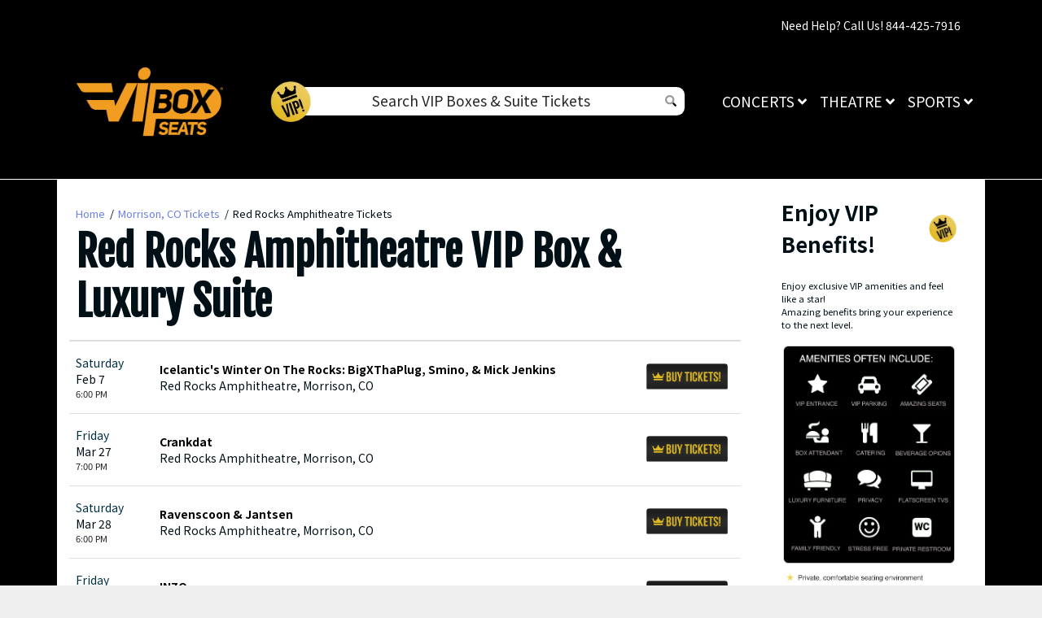

--- FILE ---
content_type: text/html; charset=UTF-8
request_url: https://vipboxseats.com/red-rocks-amphitheatre-vip-box
body_size: 19616
content:
<!DOCTYPE html>
<html>
<head>
    <meta http-equiv="X-UA-Compatible" content="IE=edge"/>
    <meta name="robots" content="index, follow">
    <meta name="viewport" content="width=device-width, initial-scale=1.0"/>
    <title>Red Rocks Amphitheatre VIP Box & Luxury Suite</title>
    <meta http-equiv="Content-Language" content="en">
    <meta http-equiv="Content-Type" content="text/html; charset=utf-8">
    <link rel="stylesheet" href="/dist/webpack/css/app.ed744b1c9ee8957980d6.css">
    <script src="https://ajax.googleapis.com/ajax/libs/jquery/1.11.0/jquery.min.js"></script>
 <script src="https://mapwidget3.seatics.com/Javascript/libsDesktopDelayed"></script>
    <meta name="description" content="Experience the best of Red Rocks Amphitheatre with a VIP Box. Elevate your concert experience with private parking and club access.

">
<meta name="keywords" content="Red Rocks Amphitheatre VIP Box, Red Rocks Amphitheatre VIP Boxes, Red Rocks Amphitheatre box seats, Red Rocks Amphitheatre suite, Red Rocks Amphitheatre luxury suite, Red Rocks Amphitheatre skybox, Red Rocks Amphitheatre boxes, Red Rocks Amphitheatre VIP luxury suites, Red Rocks Amphitheatre private box, Red Rocks Amphitheatre private suite">

    <link rel="canonical" href="https://vipboxseats.com/red-rocks-amphitheatre-vip-box" >
    <script>
window.dataLayer = window.dataLayer || [];
function gtag(){dataLayer.push(arguments);}
gtag('event','select_content',{"content_type":"venue","content_id":"TN_280"});
gtag('event','page_info',{"pageCategory":"venue","pageData":{"venueId":"280","venueName":"Red Rocks Amphitheatre","venueCity":"Morrison","venueRegionCode":"CO","venueCountryCode":"US"}});
</script>

    <script>
  (function(i,s,o,g,r,a,m){i['GoogleAnalyticsObject']=r;i[r]=i[r]||function(){
  (i[r].q=i[r].q||[]).push(arguments)},i[r].l=1*new Date();a=s.createElement(o),
  m=s.getElementsByTagName(o)[0];a.async=1;a.src=g;m.parentNode.insertBefore(a,m)
  })(window,document,'script','https://www.google-analytics.com/analytics.js','ga');

  ga('create', 'UA-83724159-3', 'auto');
  ga('send', 'pageview');

</script>
    
     <link rel="icon" type="image/x-icon" href="/content/images/vipbox-fav.png">
</head>
<body class="page-venue page-internal feed-tn"> 

<div id="responsive">
        <!---<div class="container header-event">
        <div class="row event-header">
               <div class="col-md-2 col-sm-2">
                     
                          
                            </div>               
                <div class="col-md-4 col-sm-4">
                <div class="event_detail">
                              </div></div>
                <div class="col-md-6 col-sm-6">
                  
                   
                   

            </div>
        </div>
    </div>
    
    ---->

<div class="navbar-parent sps sps--abv header-index">
    <div class="container">
   
    <div class="container td-container">
        <div class="row">
                            <div class="col-12">
                    <div class="top-disclaimer">
                        Need Help? Call Us! 844-425-7916
                    </div>
                </div>
                    </div>
    </div>
    
        <nav class="yamm navbar navbar-expand-lg navbar-light">
            
                            <a href="/" class="navbar-brand">
                    <img src="https://i.tixcdn.io/1bc90b89-7968-4a0f-a9f6-e5638381a215/categories/vipboxseats.png" alt="Logo" class="img-fluid">
                </a>
            
            <div class="mobile-buttons">
               <div class="search-group">
                            <span class="search-icon"><i class="fad fa-search"></i></span>
                        </div>
                                    <a href="tel:+18553150431" class="btn-mobile-phone">
                        <span class="number">855-315-0431</span> <i class="fas fa-phone-square"></i>
                    </a>
                            </div>

            <button class="navbar-toggler" type="button" data-toggle="collapse"
                    data-target="#navbarSupportedContent"
                    aria-controls="navbarSupportedContent" aria-expanded="false" aria-label="Toggle navigation">
                <span class="navbar-toggler-icon"></span>
            </button>

            <div class="col-lg-6">
            <div class="d-flex align-items-center desktop_search">

             
                                <img src="https://i.tixcdn.io/1bc90b89-7968-4a0f-a9f6-e5638381a215/categories/gold.png" alt="Search gold" class="img-gold">
                            <form method="get" action="/Search" class="search-bar">
                    <div class="input-group input-group-lg">
                      
                        <input type="text" class="form-control searchAjax"name="query" autocomplete="off" placeholder="Search VIP Boxes & Suite Tickets">
                        <div class="input-group-append">
                            <button class="custm-btn" type="submit">
                                <i class="fad fa-search"></i>
                            </button>
                        </div>
                    </div>
                </form>
                </div>
                 <div class="mobile_header_area">
                    <form id="site_search" class="col-xs-4" method="get" action="/Search" role="search">
                      <i class="fad fa-search clickToSearchPop"></i>
                      <input type="text" id="searchTopBox" class="popup_search searchAjax form-control" name="query" placeholder="Search VIP Boxes & Suite Tickets" autocomplete="off">
                    </form>
                     </div>
            </div>
            <div class="collapse navbar-collapse" id="navbarSupportedContent">
                <ul class="navbar-nav">
                    
                                                                        <li class="nav-item dropdown yamm-fullwidth flex-fill">
                                <a class="nav-link dropdown-toggle" href="#" id="navbarDropdownMenuLink0"
                                   role="button" data-toggle="dropdown" aria-haspopup="true" aria-expanded="false">
                                    Concerts <i class="fas fa-angle-down"></i>
                                </a>
                                <ul class="dropdown-menu" aria-labelledby="navbarDropdownMenuLink0">
                                    <li>
                                        <div class="yamm-content">
                                            
                                                                                            <div class="sub-cats">
                                                    <div class="subcategories-list">
                                                                                                                                                                        <a class="dd-performer"
                                                           href="/bad-bunny-vip-box">Bad Bunny <i
                                                                    class="fad fa-angle-right"></i></a>
                                                                                                                                                                        <a class="dd-performer"
                                                           href="/billie-eilish-vip-box">Billie Eilish <i
                                                                    class="fad fa-angle-right"></i></a>
                                                                                                                                                                        <a class="dd-performer"
                                                           href="/bon-jovi-vip-box">Bon Jovi <i
                                                                    class="fad fa-angle-right"></i></a>
                                                                                                                                                                        <a class="dd-performer"
                                                           href="/coldplay-vip-box">Coldplay <i
                                                                    class="fad fa-angle-right"></i></a>
                                                                                                                                                                        <a class="dd-performer"
                                                           href="/dua-lipa-vip-box">Dua Lipa <i
                                                                    class="fad fa-angle-right"></i></a>
                                                                                                                                                                        <a class="dd-performer"
                                                           href="/elton-john-vip-box">Elton John <i
                                                                    class="fad fa-angle-right"></i></a>
                                                                                                                                                                    </div>
                                                    <div class="subcategories-list">
                                                                                                                <a class="dd-performer"
                                                           href="/eric-church-vip-box">Eric Church <i
                                                                    class="fad fa-angle-right"></i></a>
                                                                                                                                                                        <a class="dd-performer"
                                                           href="/foo-fighters-vip-box">Foo Fighters <i
                                                                    class="fad fa-angle-right"></i></a>
                                                                                                                                                                        <a class="dd-performer"
                                                           href="/imagine-dragons-vip-box">Imagine Dragons <i
                                                                    class="fad fa-angle-right"></i></a>
                                                                                                                                                                        <a class="dd-performer"
                                                           href="/iron-maiden-vip-box">Iron Maiden <i
                                                                    class="fad fa-angle-right"></i></a>
                                                                                                                                                                        <a class="dd-performer"
                                                           href="/jack-johnson-vip-box">Jack Johnson <i
                                                                    class="fad fa-angle-right"></i></a>
                                                                                                                                                                        <a class="dd-performer"
                                                           href="/journey-vip-box">Journey <i
                                                                    class="fad fa-angle-right"></i></a>
                                                                                                                                                                    </div>
                                                    <div class="subcategories-list">
                                                                                                                <a class="dd-performer"
                                                           href="/justin-bieber-vip-box">Justin Bieber <i
                                                                    class="fad fa-angle-right"></i></a>
                                                                                                                                                                        <a class="dd-performer"
                                                           href="/keith-urban-vip-box">Keith Urban <i
                                                                    class="fad fa-angle-right"></i></a>
                                                                                                                                                                        <a class="dd-performer"
                                                           href="/kenny-chesney-vip-box">Kenny Chesney <i
                                                                    class="fad fa-angle-right"></i></a>
                                                                                                                                                                        <a class="dd-performer"
                                                           href="/luke-combs-vip-box">Luke Combs <i
                                                                    class="fad fa-angle-right"></i></a>
                                                                                                                                                                        <a class="dd-performer"
                                                           href="/morgan-wallen-vip-box">Morgan Wallen <i
                                                                    class="fad fa-angle-right"></i></a>
                                                                                                                                                                        <a class="dd-performer"
                                                           href="/motley-crue-vip-box">Motley Crue <i
                                                                    class="fad fa-angle-right"></i></a>
                                                                                                                                                                    </div>
                                                    <div class="subcategories-list">
                                                                                                                <a class="dd-performer"
                                                           href="/new-kids-on-the-block-vip-box">New Kids on the Block <i
                                                                    class="fad fa-angle-right"></i></a>
                                                                                                                                                                        <a class="dd-performer"
                                                           href="/red-hot-chili-peppers-vip-box">Red Hot Chili Peppers <i
                                                                    class="fad fa-angle-right"></i></a>
                                                                                                                                                                        <a class="dd-performer"
                                                           href="/shawn-mendes-vip-box">Shawn Mendes <i
                                                                    class="fad fa-angle-right"></i></a>
                                                                                                                                                                        <a class="dd-performer"
                                                           href="/the-eagles-vip-box">The Eagles <i
                                                                    class="fad fa-angle-right"></i></a>
                                                                                                                                                                        <a class="dd-performer"
                                                           href="/tool-vip-box">Tool <i
                                                                    class="fad fa-angle-right"></i></a>
                                                                                                                                                                        <a class="dd-performer"
                                                           href="/twenty-one-pilots-vip-box">Twenty One Pilots <i
                                                                    class="fad fa-angle-right"></i></a>
                                                                                                            </div>
                                                </div>
                                                                                        <a href="/concerts-vip-box" class="btn btn-dark">View all Concerts
                                                Events</a>
                                        </div>
                                    </li>
                                </ul>
                            </li>
                                                                                                <li class="nav-item dropdown yamm-fullwidth flex-fill">
                                <a class="nav-link dropdown-toggle" href="#" id="navbarDropdownMenuLink0"
                                   role="button" data-toggle="dropdown" aria-haspopup="true" aria-expanded="false">
                                    Theatre <i class="fas fa-angle-down"></i>
                                </a>
                                <ul class="dropdown-menu" aria-labelledby="navbarDropdownMenuLink0">
                                    <li>
                                        <div class="yamm-content">
                                            
                                                                                            <div class="sub-cats">
                                                    <div class="subcategories-list">
                                                                                                                                                                        <a class="dd-performer"
                                                           href="/aladdin-vip-box">Aladdin <i
                                                                    class="fad fa-angle-right"></i></a>
                                                                                                                                                                        <a class="dd-performer"
                                                           href="/blue-man-group-vip-box">Blue Man Group <i
                                                                    class="fad fa-angle-right"></i></a>
                                                                                                                                                                        <a class="dd-performer"
                                                           href="/cats-vip-box">Cats <i
                                                                    class="fad fa-angle-right"></i></a>
                                                                                                                                                                        <a class="dd-performer"
                                                           href="/cirque-du-soleil-vip-box">Cirque du Soleil <i
                                                                    class="fad fa-angle-right"></i></a>
                                                                                                                                                                        <a class="dd-performer"
                                                           href="/come-from-away-vip-box">Come From Away <i
                                                                    class="fad fa-angle-right"></i></a>
                                                                                                                                                                        <a class="dd-performer"
                                                           href="/dancing-with-the-stars-vip-box">Dancing With The Stars <i
                                                                    class="fad fa-angle-right"></i></a>
                                                                                                                                                                        <a class="dd-performer"
                                                           href="/dear-evan-hansen-vip-box">Dear Evan Hansen <i
                                                                    class="fad fa-angle-right"></i></a>
                                                                                                                                                                        <a class="dd-performer"
                                                           href="/disney-on-ice-road-trip-adventures-vip-box">Disney On Ice: Road Trip Adventures <i
                                                                    class="fad fa-angle-right"></i></a>
                                                                                                                                                                    </div>
                                                    <div class="subcategories-list">
                                                                                                                <a class="dd-performer"
                                                           href="/fiddler-on-the-roof-vip-box">Fiddler On The Roof <i
                                                                    class="fad fa-angle-right"></i></a>
                                                                                                                                                                        <a class="dd-performer"
                                                           href="/frozen-the-musical-vip-box">Frozen - The Musical <i
                                                                    class="fad fa-angle-right"></i></a>
                                                                                                                                                                        <a class="dd-performer"
                                                           href="/hamilton-vip-box">Hamilton <i
                                                                    class="fad fa-angle-right"></i></a>
                                                                                                                                                                        <a class="dd-performer"
                                                           href="/jersey-boys-vip-box">Jersey Boys <i
                                                                    class="fad fa-angle-right"></i></a>
                                                                                                                                                                        <a class="dd-performer"
                                                           href="/jesus-christ-superstar-vip-box">Jesus Christ Superstar <i
                                                                    class="fad fa-angle-right"></i></a>
                                                                                                                                                                        <a class="dd-performer"
                                                           href="/les-miserables-vip-box">Les Miserables <i
                                                                    class="fad fa-angle-right"></i></a>
                                                                                                                                                                        <a class="dd-performer"
                                                           href="/mean-girls-vip-box">Mean Girls <i
                                                                    class="fad fa-angle-right"></i></a>
                                                                                                                                                                        <a class="dd-performer"
                                                           href="/miss-saigon-vip-box">Miss Saigon <i
                                                                    class="fad fa-angle-right"></i></a>
                                                                                                                                                                    </div>
                                                    <div class="subcategories-list">
                                                                                                                <a class="dd-performer"
                                                           href="/my-fair-lady-vip-box">My Fair Lady <i
                                                                    class="fad fa-angle-right"></i></a>
                                                                                                                                                                        <a class="dd-performer"
                                                           href="/paw-patrol-live-vip-box">Paw Patrol Live <i
                                                                    class="fad fa-angle-right"></i></a>
                                                                                                                                                                        <a class="dd-performer"
                                                           href="/rent-vip-box">Rent <i
                                                                    class="fad fa-angle-right"></i></a>
                                                                                                                                                                        <a class="dd-performer"
                                                           href="/riverdance-vip-box">Riverdance <i
                                                                    class="fad fa-angle-right"></i></a>
                                                                                                                                                                        <a class="dd-performer"
                                                           href="/shen-yun-performing-arts-vip-box">Shen Yun Performing Arts <i
                                                                    class="fad fa-angle-right"></i></a>
                                                                                                                                                                        <a class="dd-performer"
                                                           href="/the-book-of-mormon-vip-box">The Book Of Mormon <i
                                                                    class="fad fa-angle-right"></i></a>
                                                                                                                                                                        <a class="dd-performer"
                                                           href="/the-last-ship-vip-box">The Last Ship <i
                                                                    class="fad fa-angle-right"></i></a>
                                                                                                                                                                        <a class="dd-performer"
                                                           href="/the-lion-king-vip-box">The Lion King <i
                                                                    class="fad fa-angle-right"></i></a>
                                                                                                                                                                    </div>
                                                    <div class="subcategories-list">
                                                                                                                <a class="dd-performer"
                                                           href="/the-phantom-of-the-opera-vip-box">The Phantom Of The Opera <i
                                                                    class="fad fa-angle-right"></i></a>
                                                                                                                                                                        <a class="dd-performer"
                                                           href="/to-kill-a-mockingbird-vip-box">To Kill A Mockingbird <i
                                                                    class="fad fa-angle-right"></i></a>
                                                                                                                                                                        <a class="dd-performer"
                                                           href="/trolls-live-vip-box">Trolls Live! <i
                                                                    class="fad fa-angle-right"></i></a>
                                                                                                                                                                        <a class="dd-performer"
                                                           href="/waitress-vip-box">Waitress <i
                                                                    class="fad fa-angle-right"></i></a>
                                                                                                                                                                        <a class="dd-performer"
                                                           href="/wicked-vip-box">Wicked <i
                                                                    class="fad fa-angle-right"></i></a>
                                                                                                            </div>
                                                </div>
                                                                                        <a href="/theatre-vip-box" class="btn btn-dark">View all Theatre
                                                Events</a>
                                        </div>
                                    </li>
                                </ul>
                            </li>
                                                                                                <li class="nav-item dropdown yamm-fullwidth flex-fill">
                                <a class="nav-link dropdown-toggle" href="#" id="navbarDropdownMenuLink0"
                                   role="button" data-toggle="dropdown" aria-haspopup="true" aria-expanded="false">
                                    Sports <i class="fas fa-angle-down"></i>
                                </a>
                                <ul class="dropdown-menu" aria-labelledby="navbarDropdownMenuLink0">
                                    <li>
                                        <div class="yamm-content">
                                            
                                                                                            <div class="sub-cats">
                                                    <div class="subcategories-list">
                                                                                                                                                                        <a class="dd-performer"
                                                           href="/sports/boxing-vip-box">Boxing <i
                                                                    class="fad fa-angle-right"></i></a>
                                                                                                                                                                        <a class="dd-performer"
                                                           href="/sports/golf-vip-box">Golf <i
                                                                    class="fad fa-angle-right"></i></a>
                                                                                                                                                                        <a class="dd-performer"
                                                           href="/sports/baseball/mlb-baseball-vip-box">MLB Baseball <i
                                                                    class="fad fa-angle-right"></i></a>
                                                                                                                                                                        <a class="dd-performer"
                                                           href="/sports/soccer/mls-soccer-vip-box">MLS Soccer <i
                                                                    class="fad fa-angle-right"></i></a>
                                                                                                                                                                    </div>
                                                    <div class="subcategories-list">
                                                                                                                <a class="dd-performer"
                                                           href="/sports/racing/nascar-racing-vip-box">NASCAR Racing <i
                                                                    class="fad fa-angle-right"></i></a>
                                                                                                                                                                        <a class="dd-performer"
                                                           href="/sports/basketball/nba-basketball-vip-box">NBA Basketball <i
                                                                    class="fad fa-angle-right"></i></a>
                                                                                                                                                                        <a class="dd-performer"
                                                           href="/sports/basketball/ncaa-basketball-vip-box">NCAA Basketball <i
                                                                    class="fad fa-angle-right"></i></a>
                                                                                                                                                                        <a class="dd-performer"
                                                           href="/sports/football/ncaa-football-vip-box">NCAA Football <i
                                                                    class="fad fa-angle-right"></i></a>
                                                                                                                                                                    </div>
                                                    <div class="subcategories-list">
                                                                                                                <a class="dd-performer"
                                                           href="/sports/football/nfl-football-vip-box">NFL Football <i
                                                                    class="fad fa-angle-right"></i></a>
                                                                                                                                                                        <a class="dd-performer"
                                                           href="/sports/hockey/nhl-hockey-vip-box">NHL Hockey <i
                                                                    class="fad fa-angle-right"></i></a>
                                                                                                                                                                        <a class="dd-performer"
                                                           href="/sports/golf/pga-golf-vip-box">PGA Golf <i
                                                                    class="fad fa-angle-right"></i></a>
                                                                                                                                                                        <a class="dd-performer"
                                                           href="/sports/racing-vip-box">Racing <i
                                                                    class="fad fa-angle-right"></i></a>
                                                                                                                                                                    </div>
                                                    <div class="subcategories-list">
                                                                                                                <a class="dd-performer"
                                                           href="/sports/rodeo-vip-box">Rodeo <i
                                                                    class="fad fa-angle-right"></i></a>
                                                                                                                                                                        <a class="dd-performer"
                                                           href="/sports/soccer-vip-box">Soccer <i
                                                                    class="fad fa-angle-right"></i></a>
                                                                                                                                                                        <a class="dd-performer"
                                                           href="/sports/mma/ufc-mma-vip-box">UFC MMA <i
                                                                    class="fad fa-angle-right"></i></a>
                                                                                                                                                                        <a class="dd-performer"
                                                           href="/sports/wrestling/wwe-wrestling-vip-box">WWE Wrestling <i
                                                                    class="fad fa-angle-right"></i></a>
                                                                                                            </div>
                                                </div>
                                                                                        <a href="/sports-vip-box" class="btn btn-dark">View all Sports
                                                Events</a>
                                        </div>
                                    </li>
                                </ul>
                            </li>
                                                               
                </ul>
            </div>
        </nav>
    </div>
</div>


<style>
@media only screen and (min-width: 1440px) and (max-width: 1600px) {

div#event-info-right-col .head_col img {
    width: 190px;
}
}
.page-performer .header-event {
    display: none;
}
.performer-name {
position: absolute;
    margin: 0 auto;
    right: 0;
    left: 0;
    font-size: 400%;
    margin-top: 5rem;
    color: #f1ecec;
    text-transform: uppercase;
    font-weight: 900;
    text-align: center;
    text-shadow: 1px 2px 2px rgb(38 38 38 / 90%)
}
.event-filters {
    display: none;
}
.event-header {
    display: none !important;
}
#event-search .filters-listings .filters-content .listings .event-row .action a.btn .svg-inline--fa {
    display: none;
}
.btn-success {
    color: #E6BF34;
    background-color: #000;
    border-color: #000;
}
.navbar-parent {
   
    background-color: #000;
}
.navbar-parent.sps.sps--abv .container {
    background: black !important;
}.breadcrumbs {
    color: #001016;
    font-size: .8rem;
    margin-top: 1rem;
    text-transform: none;
    display: flex;
    align-items: center;
    flex-wrap: wrap;
}
#event-search .filters-listings .filters-content .listings .event-row .action a.btn {
    text-transform: uppercase;
    white-space: nowrap;
    display: flex;
    align-items: center;
    line-height: normal;
    padding: .5rem .75rem;
    background: url(https://i.tixcdn.io/1bc90b89-7968-4a0f-a9f6-e5638381a215/misc/buy_event_btn.png) no-repeat;
    background-size: contain;
    text-indent: -999999px;
    width: 100px;
    height: 34px;
    border: none;
}
#event-search .filters-listings.modalview .filters-content .listings .event-row .event-item.event-info .content a {
    color: #000;
}
.breadcrumbs a {
    display: inline-block;
    color: #6c80e1;
}.card-header a h1{
    color: black;
}
.page-performer .container {
    background: White;
}
.card:not(.card-cart).card-internal .card-header h1 {
    font-size: 3.1875rem;
    font-weight: 900;
}
.m-c {
    padding: 0;
}
.m-r {
    margin: 10px;
}
.p-gbox {
display: flex;
    justify-content: center;
    }
.bk-box-guarantee {
   background: black;
    margin: 10px 0;
}
.box-guarantee {
    margin: 5px;
}

.box-links {
    background: black;
    margin: 5px;
    padding: 12px;
    border-radius: 10px;
    text-align: center;
      color:white;
}
.box-guarantee img {
    width: 100%;
}
.cat-box img {
    width: 367px;
}
a.dd-performer.title {
    text-transform: uppercase;
}
.gaprow {
    padding-bottom: 1.5rem;
}

.col-md-6.col-lg-4.mb-5.mb-lg-0.resp-bk {
    padding: 6px;
}
.page-venue .container {
    background: White;
}
.sea-list-legal-disclosure-shown-mobile .sea-list-disclosure {
    display: none;
}
.search-group {
    display: none;
}
.featured-first .title {
    
    font-size: 21px;
  
}
.performer-list.vipboxes-cat {
    display: none;
}
.list-subca span {
    text-align: center;
    color: white;
    text-transform: uppercase;
    font-weight: 500;
    border-bottom: 1px white solid;
    padding-bottom: 10px;
    margin-bottom: 5px;
    margin-top: 5px;
    font-size: 26px;
    width: 100%;
    white-space: nowrap;
    overflow: hidden;
    text-overflow: ellipsis;
    letter-spacing: 1px;
    float: left;
}
.event_buy_btn {
    background: url(https://i.tixcdn.io/1bc90b89-7968-4a0f-a9f6-e5638381a215/misc/buy_event_btn.png) no-repeat;
    background-size: contain;
    text-indent: -999999px;
    width: 100px;
    height: 34px;
}
.title-need {
    border: 2px solid;
    border-radius: 5px;
    padding: 4px 20px;
    margin-bottom: 10px !important;
    margin: 0 auto;
    max-width: 780px;
}
.title-need h1 {
 margin-bottom: 0;
 font-size: 27px;
    font-weight: 600;
}
.title-need p {
 margin-bottom: 0;
 font-size: 27px;
    font-weight: 600;
}
.title-events {
    font-size: 45px;
}
.sub-title {
    font-size: 30px;
}
.sub-event {
    font-size: 20px;
        padding-top: 3rem;
        line-height: 1.2;
}
#hero {
    width: 100%;
    height: 50vh;
    background: url("https://i.tixcdn.io/1bc90b89-7968-4a0f-a9f6-e5638381a215/misc/hero-bg.png") no-repeat;
    background-size: 100%;
    border-bottom: 3px solid white;
}
.hom_text {
    margin: 0;
    font-size: 60px;
    color: white;
    font-weight: 400;
    line-height: 1.2;
}
.hom_subtext {
    color: white;
    padding-top: 40px;
    padding-bottom: 20px;
    font-size: 33px;
    line-height: 1.2;
}


.sports-bk {
    padding-bottom: 2rem;
    background: black;
    margin-top: 15px;
    border-radius: 10px;
    margin-bottom: 2rem;
}
.perf-con .container {
    border-radius: 10px;
    background: White;
}
.perf-con {
    padding: unset !important;
    background: unset !important;
}
.perf-con {
    padding: unset !important;
    background: unset !important;
}
.featured-first .title {
    color: black;
    margin-bottom: 0;
    font-size: 1.5rem;
    line-height: 2;
    text-align: center;
}.btn-success {
    color: #fff;
    background-color: #6f9eeb;
    border-color: #6f9eeb;
}
.featured-first .cat-box {
    border-radius: 10px 10px 0 0;
    overflow: hidden;
    background: black;
}
.cat-box img {
    width: 367px;
}
.col-md-6.col-lg-4.mb-5.mb-lg-0.resp-bk {
    padding: 6px;
}
.description_pages {
    color: white;
    margin-top: 1rem;
}
.info_descrip {
    padding: 2rem;
}
.info_p {
    margin-bottom: 10px !important;
    max-width: 70%;
    margin: 0 auto;
    display: block !important;
}
.featured-first .icon-box {
   border: 2px solid black;
   overflow: hidden;
    background: black;
}
.featured-services .icon-box {
   border: 2px solid black;
   overflow: hidden;
    background: black;
}
.featured-first .title {
    color: white;
    margin-bottom: 0;
    font-size: 1.5rem;
    line-height: 2;
    text-align: center;
}
.featured-services .title {
    color: white;
    margin-bottom: 0;
    font-size: 1.5rem;
    line-height: 2;
    text-align: center;
}
.featured-services .title-events {
    color: black;
    font-weight: 700;
  
}
.featured-services .title a {
    color: white;
}

.featured-first .container {
border-radius: 10px;
    text-align: center;
    padding: 1rem;
    background: white;
}
.featured-services .container {
border-radius: 10px;
    text-align: center;
    padding: 3rem;
    background: white;
}
.vipboxes-btns {
    padding: 9px 0;
    background-color: black;
    width: 100%;
    border-radius: 50px;
    font-size: 25px;
}
.vipboxes-btns a {
   color:White;
}
.featured-services .col-md-6.col-lg-4.mb-5.mb-lg-0 {
    padding: 0 7px;
}
.comVenues-btns {
    padding-top: 20px;
}
.section-gap {
    padding-top: 20px;
    padding-bottom: 20px;
}
.featured-last.section-gap {    
    text-align: center;
    padding: 3rem;
    background: white;
}
.wrapper-eventbox {
    padding-top: 4rem;
}
.b-left {
    border-left: 3px solid #e5e5f0;
}
div#responsive {
    background: black;
}
.p-font p {
    font-size: 18px;
}
.wrapper-last {
    padding-top: 1.5rem;
}
.mobile_content {
    display: none;
}
.wrapper-seatbox img {
    width: 100%;
}


.continue-button {
    background: black;
    border-color: #000;
    border-radius: 10px;
}
 
.event-info-place, .event-info-date-time-span {
    color: #fff;
    font-size: 15px;
   
}
.event-info-name {
    color: #fff;
    font-size: 18px;
 
}
.event-info-ctn {
    background-color: #000;
    display: flex;
    align-items: center;
}

.page-event .card {
    border: unset;
}
.event-info-right-col {
    float: right;
     line-height: 18px;
    min-width: unset;
     width: unset; 
    display: table-caption;
    z-index: 1001;
    background: black;
}

.event-info-date {
    border: unset;
 
}
.event-info-details-ctn {
    width: 40%;
}
.event-info-inner-ctn {
    display: -webkit-inline-box;
}
.event-info-date .event-info-date-time {
    color: #fff;
}
.event-info-date .event-info-date-date {
    color: #fff;
    text-transform: uppercase;
}
.event-info-date .event-info-date-day {
    background: unset;
    color: #fff;
    text-transform: uppercase;
}
.event_name {
    color: white;
}
.header-event {
    border-bottom: 1px solid white;
    margin-top: 3px;
    padding-bottom: 5px;
}
.header-index {
    border-bottom: 1px solid white;
    padding-bottom: 5px;
}
.page-event {
    background: black;
}
.head_col {
    float: left;
    margin: 3px 10px;
}
.navbar-brand {
    max-width: 200px;
}
.page-event .header-index {
    display: none;
}
.page-index .header-event {
    display: none;
}
.td-container {
    padding-top: 1.3333333333rem;
    padding-bottom: 0;
    text-align: end;
    color: #fff;
}
.navbar-parent {
  background-color: #000;
  
}
.navbar-parent .navbar.navbar-light {
    padding-top: 0;
}
.search-bar {

padding: 4px;
    width: 100%;
    height: 35px;
    min-height: 0px;
    width: 100%;
  border-radius: 0.6rem;
  border: unset;
}

img.img-gold {
    width: 50px;
    height: 50px;
    position: relative;
    left: 1rem;
    z-index: 1;
}

.search-bar .input-group-lg>.custom-select, .input-group-lg>.form-control:not(textarea) {
    height: auto;
    text-align: center;
    padding: 0;
}
button.custm-btn {
    background: unset;
    border: unset;
}
.navbar-parent .navbar.navbar-light .navbar-collapse .navbar-nav .nav-item a.nav-link {
    color: #fff;
}

ul.navbar-nav {
    text-transform: uppercase;
}
.navbar-parent .navbar.navbar-light .mobile-buttons .btn-mobile-phone .svg-inline--fa {
    color: white;
}
.mobile_header_area {
    display: none;
}
@media only screen and (max-width: 767px) {
.desktop_search {
    display: none !important;
}
.page-internal .most-popular .list .performer-list {
    width: 100%;
}
.mobile_header_area {
    display: block;
}
span.search-icon {
    font-size: 38px;
    color: white;
}
.search-group {
    margin-right: 12px;
}

.info_descrip {
    padding: 0;
}
.res-need {
   color:#fff;
   border: 2px solid;
    border-radius: 25px;
    padding: 8px 20px;
    display: flex;
    justify-content: center;
    margin-bottom: 2rem;
}
.featured-services .title-need {
    border: 2px solid;
    border-radius: 25px;
    padding: 8px 20px;
    display: block;
    margin-bottom: 10px;
}
.title-need p {
    margin-bottom: 0;
    font-size: 13px;
}
.title-need {
    border: unset;
    padding: 0;
}
.b-left {
    border-left: unset;
}
.navbar-parent .navbar.navbar-light .navbar-toggler {
    border-color: #fff;
}
.sub-title {
    font-size: 22px;
}
.wrapper-eventbox {
    padding-top: 20px;
}
.wrapper-eventbox  img {
    width: 100%;
}
.featured-services .container {
    padding: 3rem 1rem;
}
.featured-first .mb-5 {
    margin-bottom: 1rem!important;
}
.comVenues-btns {
    padding-top: 0;
}
.mobile_content {
    display: block;
}
.desktop_content {
    display: none;
}
.section-gap {
    background: #000;
    margin: 0 5px;
}
.resp-bk {
    background: #000;
}
.comVenues-btns .row>:nth-child(2) {
    margin-bottom: 0 !important;
}
.featured-last.section-gap {
    padding: 0;
    border-radius: 10px;
}
.hom_text {
    margin: 0;
    font-size: 25px;
    color: white;
    font-weight: 400;
    line-height: 1.2;
}
.hom_subtext {
    color: white;
    padding-top: 20px;
    padding-bottom: 20px;
    font-size: 15px;
    line-height: 1.2;
}
.bk-w {
    background: white !important;
}

#hero {
    height: auto;
   
}
#hero h2 {
    padding: 0;
    font-size: 16px;
 
}
#hero h1 {
    margin-bottom: 20px; 
    font-size: 30px;
}

.title-need {
    border: unset;
    padding: 0;
}
.b-left {
    border-left: unset;
}
.navbar-parent .navbar.navbar-light .navbar-toggler {
    border-color: #fff;
}
.sub-title {
    font-size: 22px;
}
.wrapper-eventbox {
    padding-top: 20px;
}
.wrapper-eventbox  img {
    width: 100%;
}
.featured-services .container {
    padding: 3rem 1rem;
}
.featured-first .mb-5 {
    margin-bottom: 1rem!important;
}
.sports-bk {
    padding-top: 0;
}
.mobile_content {
    display: block;
}
.desktop_content {
    display: none;
}
.section-gap {
    background: #000;
    margin: 0 5px;
}
.resp-bk {
    background: #000;
}
.sports-bk .row>:nth-child(2) {
    margin-bottom: 0 !important;
}
.featured-last.section-gap {
    padding: 0;
    border-radius: 10px;
}
.res-need {
   color:#fff;
   border: 2px solid;
    border-radius: 25px;
    padding: 8px 20px;
    display: flex;
    justify-content: center;
    margin-bottom: 2rem;
}
.featured-services .title-need {
    border: 2px solid;
    border-radius: 25px;
    padding: 8px 20px;
    display: block;
    margin-bottom: 10px;
}

.performer-name {
    font-size: 170%;
    margin-top: 2rem;
  
}
.bk-b {
background: black !important;
}
.bkfor-mob {
    background: black;
    padding-left: 5px;
    padding-right: 5px;
}
.moreP-mob {
    border-radius: 0 0 10px 10px;
    margin: 0 5px;
    background: white !important;
}
.page-venue .card-header {
    border-radius: 10px 10px 0 0;
}
.box-guarantee img {
    width: 118px;
}
.p-gbox {
    display: flex;
    justify-content: center;
    width: 33.33%;
}
.unsetbk .card {
       background: unset;

}
.card:not(.card-cart).card-internal .card-header h1 {
    font-size: 2rem !important;
    text-align: center;
}
}
</style>


                       
            <div class="container">
    <div class="row">
        <div class="col-12 col-md-12 col-lg-8 col-xl-9">
            <div class="card card-internal">
                                <div class="card-header">
                    <div class="breadcrumbs rdfa-breadcrumbs" vocab="http://schema.org/" typeof="BreadcrumbList"><span property="itemListElement" typeof="ListItem"><a href="/" title="Home" property="item" typeof="WebPage"><span property="name">Home</span></a>  <meta property="position" content="1"></span><span property="itemListElement" typeof="ListItem"><a href="/2194418857/morrison-tickets" title="Morrison, CO Tickets" property="item" typeof="WebPage"><span property="name">Morrison, CO Tickets</span></a>  <meta property="position" content="2"></span>Red Rocks Amphitheatre Tickets</div>
                                            <h1 class="inner-title">Red Rocks Amphitheatre VIP Box & Luxury Suite</h1>
                                    </div>
                                <div class="es-container">
                    <script>
    var esRequest = {"view":{"show_local":false,"opponents":false},"displayFilters":["type","category","day_of_week","time_of_day","performer","month","date"],"search":{"static":{"venue":["Red Rocks Amphitheatre"]},"preset":[],"selected":[],"merged":{"venue":["Red Rocks Amphitheatre"]}},"perPage":25,"draw":1,"data":{"filters":{"market":[],"day_type":[{"key":"Weekday","cnt":91}],"venue":[{"key":"Red Rocks Amphitheatre","cnt":91}],"performer":[{"key":"String Cheese Incident","cnt":3},{"key":"Sublime - Band","cnt":3},{"key":"Subtronics","cnt":3},{"key":"The Avett Brothers","cnt":3},{"key":"Zeds Dead","cnt":3},{"key":"Alabama Shakes","cnt":2},{"key":"Brit Floyd","cnt":2},{"key":"Gregory Alan Isakov","cnt":2},{"key":"LSDREAM","cnt":2},{"key":"Lewis Capaldi","cnt":2},{"key":"Mana","cnt":2},{"key":"Mt. Joy","cnt":2},{"key":"Rod Stewart","cnt":2},{"key":"The Colorado Symphony","cnt":2},{"key":"The Head and The Heart","cnt":2},{"key":"mike. - Mike Stud","cnt":2},{"key":"AVELLO","cnt":1},{"key":"Ahee","cnt":1},{"key":"Alan Walker","cnt":1},{"key":"Alejandro Fernandez","cnt":1},{"key":"Alex Warren","cnt":1},{"key":"Amyl and The Sniffers","cnt":1},{"key":"Big Head Todd and The Monsters","cnt":1},{"key":"BigXThaPlug","cnt":1},{"key":"Bob Moses","cnt":1},{"key":"Bright Eyes","cnt":1},{"key":"Cannons","cnt":1},{"key":"Cloonee","cnt":1},{"key":"Cody Jinks","cnt":1},{"key":"Colorado Symphony Orchestra","cnt":1},{"key":"Crankdat","cnt":1},{"key":"Cypress Hill","cnt":1},{"key":"De La Soul","cnt":1},{"key":"Digable Planets","cnt":1},{"key":"Electric Callboy","cnt":1},{"key":"Elle King","cnt":1},{"key":"Ethel Cain","cnt":1},{"key":"Eva Under Fire","cnt":1},{"key":"Evanescence","cnt":1},{"key":"Fisher - Artist","cnt":1},{"key":"Five Finger Death Punch","cnt":1},{"key":"Flipturn","cnt":1},{"key":"Gavin Degraw","cnt":1},{"key":"Get The Led Out - Tribute Band","cnt":1},{"key":"Hieroglyphics","cnt":1},{"key":"Hippie Sabotage","cnt":1},{"key":"INZO","cnt":1},{"key":"Ice Cube","cnt":1},{"key":"Icelantic's Winter On The Rocks","cnt":1},{"key":"It's Murph","cnt":1},{"key":"Jantsen","cnt":1},{"key":"Jason Isbell","cnt":1},{"key":"Joe Bonamassa","cnt":1},{"key":"John Mulaney","cnt":1},{"key":"Kaleo","cnt":1},{"key":"Kevin Gates","cnt":1},{"key":"Khalid","cnt":1},{"key":"Killer Queen","cnt":1},{"key":"Lauv","cnt":1},{"key":"Level Up - Music","cnt":1},{"key":"Liquid Stranger","cnt":1},{"key":"Lord Huron","cnt":1},{"key":"Louis Tomlinson","cnt":1},{"key":"Matt Rife","cnt":1},{"key":"Mersiv","cnt":1},{"key":"Michael Franti","cnt":1},{"key":"Michael Franti & Spearhead","cnt":1},{"key":"Mick Jenkins","cnt":1},{"key":"Nova Twins","cnt":1},{"key":"O.A.R.","cnt":1},{"key":"Oliver Tree","cnt":1},{"key":"Parker McCollum","cnt":1},{"key":"Phantom Planet","cnt":1},{"key":"Puscifer","cnt":1},{"key":"Ravenscoon","cnt":1},{"key":"Ray Lamontagne","cnt":1},{"key":"Redman","cnt":1},{"key":"Russell Dickerson","cnt":1},{"key":"Seven Lions","cnt":1},{"key":"Slightly Stoopid","cnt":1},{"key":"Smino","cnt":1},{"key":"Spiritbox","cnt":1},{"key":"TVBOO","cnt":1},{"key":"The 400 Unit","cnt":1},{"key":"The Elovaters","cnt":1},{"key":"The Pharcyde","cnt":1},{"key":"Thievery Corporation","cnt":1},{"key":"Third Day","cnt":1},{"key":"Tori Amos","cnt":1},{"key":"Train","cnt":1},{"key":"Treaty Oak Revival","cnt":1},{"key":"Trevor Hall","cnt":1},{"key":"Two Friends","cnt":1},{"key":"Wakaan Rocks","cnt":1},{"key":"Weird Al Yankovic","cnt":1},{"key":"Wiz Khalifa","cnt":1},{"key":"Yo-Yo Ma","cnt":1},{"key":"Yungblud","cnt":1},{"key":"Zingara","cnt":1},{"key":"bbno$","cnt":1}],"month":[{"key":"May","cnt":21},{"key":"April","cnt":19},{"key":"July","cnt":15},{"key":"June","cnt":14},{"key":"August","cnt":7},{"key":"September","cnt":6},{"key":"October","cnt":4},{"key":"March","cnt":2},{"key":"November","cnt":2},{"key":"February","cnt":1}],"time_of_day":[{"key":"Night","cnt":84},{"key":"Day","cnt":7}],"category":[{"key":"Alternative","cnt":21},{"key":"Techno \/ Electronic","cnt":19},{"key":"Pop \/ Rock","cnt":18},{"key":"Country \/ Folk","cnt":8},{"key":"Rap \/ Hip Hop","cnt":7},{"key":"Other Concerts","cnt":4},{"key":"Comedy","cnt":3},{"key":"Latin","cnt":3},{"key":"Reggae","cnt":2},{"key":"Classical","cnt":1},{"key":"Concert Festival \/ Tour","cnt":1},{"key":"Hard Rock \/ Metal","cnt":1},{"key":"Jazz \/ Blues","cnt":1},{"key":"R&B \/ Soul","cnt":1},{"key":"Religious Concerts","cnt":1}],"type":[{"key":"Concerts","cnt":88},{"key":"Theatre","cnt":3}],"primary":[{"key":1,"cnt":91},{"key":0,"cnt":18}],"day_of_week":[{"key":"Friday","cnt":18},{"key":"Saturday","cnt":18},{"key":"Thursday","cnt":16},{"key":"Sunday","cnt":12},{"key":"Wednesday","cnt":11},{"key":"Monday","cnt":8},{"key":"Tuesday","cnt":8}]},"draw":1,"data":[{"day_type":"Weekday","venue":{"country":"US","city":"Morrison","name":"Red Rocks Amphitheatre","id":280,"state":"CO"},"performers":[{"name":"Icelantic's Winter On The Rocks","away_team":true,"primary":true},{"name":"Mick Jenkins","away_team":true,"primary":false},{"name":"Smino","away_team":true,"primary":false},{"name":"BigXThaPlug","away_team":true,"primary":false}],"date_tbd":false,"title":"Icelantic's Winter On The Rocks: BigXThaPlug, Smino, & Mick Jenkins","type":"Concerts","datetime_tbd":false,"month":"February","datetime_local":"2026-02-07T18:00:00","time_tbd":false,"time_of_day":"Night","id":7556257,"category":[{"name":"Concert Festival \/ Tour"}],"day_of_week":"Saturday","status":"active","local":false,"url":"\/7556257\/icelantics-winter-on-the-rocks-bigxthaplug-smino-and-mick-jenkins-tickets","date":"<div class=\"eventDateContainer\"><span title=\"\" data-eventid=\"7556257\"><\/span><span class=\"eventDate\">Sat<\/span><span class=\"eventDay\">Feb 7 <\/span><\/div>","event":"<a class=\"eventInfoContainer\" href=\"\/7556257\/icelantics-winter-on-the-rocks-bigxthaplug-smino-and-mick-jenkins-tickets\"><span class=\"eventName\">Icelantic's Winter On The Rocks: BigXThaPlug, Smino, & Mick Jenkins<\/span><\/a><br><div class=\"eventInfoContainer\"><span class=\"venueName\"><span class=\"eventTime\">6:00pm<\/span> Red Rocks Amphitheatre - Morrison, CO<\/span><\/div><div class=\"clear\"><\/div><div class=\"ticketInfo clearfix visible-xs\" data-id=\"7556257\"><span class=\"badge pricing-container\"><\/span><\/div>","buy":"<a rel=\"nofollow\" class=\"btn btn-success btn-slider buy-btn\" href=\"\/7556257\/icelantics-winter-on-the-rocks-bigxthaplug-smino-and-mick-jenkins-tickets\"><i class=\"fal fa-ticket-alt\" data-fa-transform=\"up-1\"><\/i> <span class=\"buy-text\">Tickets<\/span><span class=\"ticketInfo clearfix hidden-xs\" data-id=\"7556257\"><span class=\"badge pricing-container\"><\/span><\/span><\/a><div class=\"clear\"><\/div>"},{"day_type":"Weekday","venue":{"country":"US","city":"Morrison","name":"Red Rocks Amphitheatre","id":280,"state":"CO"},"performers":[{"name":"Crankdat","away_team":true,"primary":true}],"date_tbd":false,"title":"Crankdat","type":"Concerts","datetime_tbd":false,"month":"March","datetime_local":"2026-03-27T19:00:00","time_tbd":false,"time_of_day":"Night","id":7540940,"category":[{"name":"Techno \/ Electronic"}],"day_of_week":"Friday","status":"active","local":false,"url":"\/7540940\/crankdat-tickets","date":"<div class=\"eventDateContainer\"><span title=\"\" data-eventid=\"7540940\"><\/span><span class=\"eventDate\">Fri<\/span><span class=\"eventDay\">Mar 27 <\/span><\/div>","event":"<a class=\"eventInfoContainer\" href=\"\/7540940\/crankdat-tickets\"><span class=\"eventName\">Crankdat<\/span><\/a><br><div class=\"eventInfoContainer\"><span class=\"venueName\"><span class=\"eventTime\">7:00pm<\/span> Red Rocks Amphitheatre - Morrison, CO<\/span><\/div><div class=\"clear\"><\/div><div class=\"ticketInfo clearfix visible-xs\" data-id=\"7540940\"><span class=\"badge pricing-container\"><\/span><\/div>","buy":"<a rel=\"nofollow\" class=\"btn btn-success btn-slider buy-btn\" href=\"\/7540940\/crankdat-tickets\"><i class=\"fal fa-ticket-alt\" data-fa-transform=\"up-1\"><\/i> <span class=\"buy-text\">Tickets<\/span><span class=\"ticketInfo clearfix hidden-xs\" data-id=\"7540940\"><span class=\"badge pricing-container\"><\/span><\/span><\/a><div class=\"clear\"><\/div>"},{"day_type":"Weekday","venue":{"country":"US","city":"Morrison","name":"Red Rocks Amphitheatre","id":280,"state":"CO"},"performers":[{"name":"Jantsen","away_team":true,"primary":false},{"name":"Ravenscoon","away_team":true,"primary":true}],"date_tbd":false,"title":"Ravenscoon & Jantsen","type":"Concerts","datetime_tbd":false,"month":"March","datetime_local":"2026-03-28T18:00:00","time_tbd":false,"time_of_day":"Night","id":7494009,"category":[{"name":"Techno \/ Electronic"}],"day_of_week":"Saturday","status":"active","local":false,"url":"\/7494009\/ravenscoon-and-jantsen-tickets","date":"<div class=\"eventDateContainer\"><span title=\"\" data-eventid=\"7494009\"><\/span><span class=\"eventDate\">Sat<\/span><span class=\"eventDay\">Mar 28 <\/span><\/div>","event":"<a class=\"eventInfoContainer\" href=\"\/7494009\/ravenscoon-and-jantsen-tickets\"><span class=\"eventName\">Ravenscoon & Jantsen<\/span><\/a><br><div class=\"eventInfoContainer\"><span class=\"venueName\"><span class=\"eventTime\">6:00pm<\/span> Red Rocks Amphitheatre - Morrison, CO<\/span><\/div><div class=\"clear\"><\/div><div class=\"ticketInfo clearfix visible-xs\" data-id=\"7494009\"><span class=\"badge pricing-container\"><\/span><\/div>","buy":"<a rel=\"nofollow\" class=\"btn btn-success btn-slider buy-btn\" href=\"\/7494009\/ravenscoon-and-jantsen-tickets\"><i class=\"fal fa-ticket-alt\" data-fa-transform=\"up-1\"><\/i> <span class=\"buy-text\">Tickets<\/span><span class=\"ticketInfo clearfix hidden-xs\" data-id=\"7494009\"><span class=\"badge pricing-container\"><\/span><\/span><\/a><div class=\"clear\"><\/div>"},{"day_type":"Weekday","venue":{"country":"US","city":"Morrison","name":"Red Rocks Amphitheatre","id":280,"state":"CO"},"performers":[{"name":"INZO","away_team":true,"primary":true}],"date_tbd":false,"title":"INZO","type":"Concerts","datetime_tbd":false,"month":"April","datetime_local":"2026-04-03T18:00:00","time_tbd":false,"time_of_day":"Night","id":7465695,"category":[{"name":"Techno \/ Electronic"}],"day_of_week":"Friday","status":"active","local":false,"url":"\/7465695\/inzo-tickets","date":"<div class=\"eventDateContainer\"><span title=\"\" data-eventid=\"7465695\"><\/span><span class=\"eventDate\">Fri<\/span><span class=\"eventDay\">Apr 3 <\/span><\/div>","event":"<a class=\"eventInfoContainer\" href=\"\/7465695\/inzo-tickets\"><span class=\"eventName\">INZO<\/span><\/a><br><div class=\"eventInfoContainer\"><span class=\"venueName\"><span class=\"eventTime\">6:00pm<\/span> Red Rocks Amphitheatre - Morrison, CO<\/span><\/div><div class=\"clear\"><\/div><div class=\"ticketInfo clearfix visible-xs\" data-id=\"7465695\"><span class=\"badge pricing-container\"><\/span><\/div>","buy":"<a rel=\"nofollow\" class=\"btn btn-success btn-slider buy-btn\" href=\"\/7465695\/inzo-tickets\"><i class=\"fal fa-ticket-alt\" data-fa-transform=\"up-1\"><\/i> <span class=\"buy-text\">Tickets<\/span><span class=\"ticketInfo clearfix hidden-xs\" data-id=\"7465695\"><span class=\"badge pricing-container\"><\/span><\/span><\/a><div class=\"clear\"><\/div>"},{"day_type":"Weekday","venue":{"country":"US","city":"Morrison","name":"Red Rocks Amphitheatre","id":280,"state":"CO"},"performers":[{"name":"It's Murph","away_team":true,"primary":true}],"date_tbd":false,"title":"it's Murph","type":"Concerts","datetime_tbd":false,"month":"April","datetime_local":"2026-04-04T20:00:00","time_tbd":false,"time_of_day":"Night","id":7477170,"category":[{"name":"Techno \/ Electronic"}],"day_of_week":"Saturday","status":"active","local":false,"url":"\/7477170\/its-murph-tickets","date":"<div class=\"eventDateContainer\"><span title=\"\" data-eventid=\"7477170\"><\/span><span class=\"eventDate\">Sat<\/span><span class=\"eventDay\">Apr 4 <\/span><\/div>","event":"<a class=\"eventInfoContainer\" href=\"\/7477170\/its-murph-tickets\"><span class=\"eventName\">it's Murph<\/span><\/a><br><div class=\"eventInfoContainer\"><span class=\"venueName\"><span class=\"eventTime\">8:00pm<\/span> Red Rocks Amphitheatre - Morrison, CO<\/span><\/div><div class=\"clear\"><\/div><div class=\"ticketInfo clearfix visible-xs\" data-id=\"7477170\"><span class=\"badge pricing-container\"><\/span><\/div>","buy":"<a rel=\"nofollow\" class=\"btn btn-success btn-slider buy-btn\" href=\"\/7477170\/its-murph-tickets\"><i class=\"fal fa-ticket-alt\" data-fa-transform=\"up-1\"><\/i> <span class=\"buy-text\">Tickets<\/span><span class=\"ticketInfo clearfix hidden-xs\" data-id=\"7477170\"><span class=\"badge pricing-container\"><\/span><\/span><\/a><div class=\"clear\"><\/div>"},{"day_type":"Weekday","venue":{"country":"US","city":"Morrison","name":"Red Rocks Amphitheatre","id":280,"state":"CO"},"performers":[{"name":"Level Up - Music","away_team":true,"primary":true},{"name":"Zingara","away_team":true,"primary":false}],"date_tbd":false,"title":"Level Up & Zingara","type":"Concerts","datetime_tbd":false,"month":"April","datetime_local":"2026-04-10T18:00:00","time_tbd":false,"time_of_day":"Night","id":7600228,"category":[{"name":"Techno \/ Electronic"}],"day_of_week":"Friday","status":"active","local":false,"url":"\/7600228\/level-up-and-zingara-tickets","date":"<div class=\"eventDateContainer\"><span title=\"\" data-eventid=\"7600228\"><\/span><span class=\"eventDate\">Fri<\/span><span class=\"eventDay\">Apr 10 <\/span><\/div>","event":"<a class=\"eventInfoContainer\" href=\"\/7600228\/level-up-and-zingara-tickets\"><span class=\"eventName\">Level Up & Zingara<\/span><\/a><br><div class=\"eventInfoContainer\"><span class=\"venueName\"><span class=\"eventTime\">6:00pm<\/span> Red Rocks Amphitheatre - Morrison, CO<\/span><\/div><div class=\"clear\"><\/div><div class=\"ticketInfo clearfix visible-xs\" data-id=\"7600228\"><span class=\"badge pricing-container\"><\/span><\/div>","buy":"<a rel=\"nofollow\" class=\"btn btn-success btn-slider buy-btn\" href=\"\/7600228\/level-up-and-zingara-tickets\"><i class=\"fal fa-ticket-alt\" data-fa-transform=\"up-1\"><\/i> <span class=\"buy-text\">Tickets<\/span><span class=\"ticketInfo clearfix hidden-xs\" data-id=\"7600228\"><span class=\"badge pricing-container\"><\/span><\/span><\/a><div class=\"clear\"><\/div>"},{"day_type":"Weekday","venue":{"country":"US","city":"Morrison","name":"Red Rocks Amphitheatre","id":280,"state":"CO"},"performers":[{"name":"Liquid Stranger","away_team":true,"primary":false},{"name":"TVBOO","away_team":true,"primary":false},{"name":"Ahee","away_team":true,"primary":false},{"name":"AVELLO","away_team":true,"primary":false},{"name":"Wakaan Rocks","away_team":true,"primary":true}],"date_tbd":false,"title":"Wakaan Rocks: Liquid Stranger, TVBOO b2b Ahee & Avello","type":"Concerts","datetime_tbd":false,"month":"April","datetime_local":"2026-04-11T18:00:00","time_tbd":false,"time_of_day":"Night","id":7522510,"category":[{"name":"Techno \/ Electronic"}],"day_of_week":"Saturday","status":"active","local":false,"url":"\/7522510\/wakaan-rocks-liquid-stranger-tvboo-b2b-ahee-and-avello-tickets","date":"<div class=\"eventDateContainer\"><span title=\"\" data-eventid=\"7522510\"><\/span><span class=\"eventDate\">Sat<\/span><span class=\"eventDay\">Apr 11 <\/span><\/div>","event":"<a class=\"eventInfoContainer\" href=\"\/7522510\/wakaan-rocks-liquid-stranger-tvboo-b2b-ahee-and-avello-tickets\"><span class=\"eventName\">Wakaan Rocks: Liquid Stranger, TVBOO b2b Ahee & Avello<\/span><\/a><br><div class=\"eventInfoContainer\"><span class=\"venueName\"><span class=\"eventTime\">6:00pm<\/span> Red Rocks Amphitheatre - Morrison, CO<\/span><\/div><div class=\"clear\"><\/div><div class=\"ticketInfo clearfix visible-xs\" data-id=\"7522510\"><span class=\"badge pricing-container\"><\/span><\/div>","buy":"<a rel=\"nofollow\" class=\"btn btn-success btn-slider buy-btn\" href=\"\/7522510\/wakaan-rocks-liquid-stranger-tvboo-b2b-ahee-and-avello-tickets\"><i class=\"fal fa-ticket-alt\" data-fa-transform=\"up-1\"><\/i> <span class=\"buy-text\">Tickets<\/span><span class=\"ticketInfo clearfix hidden-xs\" data-id=\"7522510\"><span class=\"badge pricing-container\"><\/span><\/span><\/a><div class=\"clear\"><\/div>"},{"day_type":"Weekday","venue":{"country":"US","city":"Morrison","name":"Red Rocks Amphitheatre","id":280,"state":"CO"},"performers":[{"name":"John Mulaney","away_team":true,"primary":true}],"date_tbd":false,"title":"John Mulaney","type":"Theatre","datetime_tbd":false,"month":"April","datetime_local":"2026-04-15T19:30:00","time_tbd":false,"time_of_day":"Night","id":7503598,"category":[{"name":"Comedy"}],"day_of_week":"Wednesday","status":"active","local":false,"url":"\/7503598\/john-mulaney-tickets","date":"<div class=\"eventDateContainer\"><span title=\"\" data-eventid=\"7503598\"><\/span><span class=\"eventDate\">Wed<\/span><span class=\"eventDay\">Apr 15 <\/span><\/div>","event":"<a class=\"eventInfoContainer\" href=\"\/7503598\/john-mulaney-tickets\"><span class=\"eventName\">John Mulaney<\/span><\/a><br><div class=\"eventInfoContainer\"><span class=\"venueName\"><span class=\"eventTime\">7:30pm<\/span> Red Rocks Amphitheatre - Morrison, CO<\/span><\/div><div class=\"clear\"><\/div><div class=\"ticketInfo clearfix visible-xs\" data-id=\"7503598\"><span class=\"badge pricing-container\"><\/span><\/div>","buy":"<a rel=\"nofollow\" class=\"btn btn-success btn-slider buy-btn\" href=\"\/7503598\/john-mulaney-tickets\"><i class=\"fal fa-ticket-alt\" data-fa-transform=\"up-1\"><\/i> <span class=\"buy-text\">Tickets<\/span><span class=\"ticketInfo clearfix hidden-xs\" data-id=\"7503598\"><span class=\"badge pricing-container\"><\/span><\/span><\/a><div class=\"clear\"><\/div>"},{"day_type":"Weekday","venue":{"country":"US","city":"Morrison","name":"Red Rocks Amphitheatre","id":280,"state":"CO"},"performers":[{"name":"Oliver Tree","away_team":true,"primary":false},{"name":"bbno$","away_team":true,"primary":true}],"date_tbd":false,"title":"bbno$ & Oliver Tree","type":"Concerts","datetime_tbd":false,"month":"April","datetime_local":"2026-04-16T18:30:00","time_tbd":false,"time_of_day":"Night","id":7522459,"category":[{"name":"Rap \/ Hip Hop"}],"day_of_week":"Thursday","status":"active","local":false,"url":"\/7522459\/bbno-and-oliver-tree-tickets","date":"<div class=\"eventDateContainer\"><span title=\"\" data-eventid=\"7522459\"><\/span><span class=\"eventDate\">Thu<\/span><span class=\"eventDay\">Apr 16 <\/span><\/div>","event":"<a class=\"eventInfoContainer\" href=\"\/7522459\/bbno-and-oliver-tree-tickets\"><span class=\"eventName\">bbno$ & Oliver Tree<\/span><\/a><br><div class=\"eventInfoContainer\"><span class=\"venueName\"><span class=\"eventTime\">6:30pm<\/span> Red Rocks Amphitheatre - Morrison, CO<\/span><\/div><div class=\"clear\"><\/div><div class=\"ticketInfo clearfix visible-xs\" data-id=\"7522459\"><span class=\"badge pricing-container\"><\/span><\/div>","buy":"<a rel=\"nofollow\" class=\"btn btn-success btn-slider buy-btn\" href=\"\/7522459\/bbno-and-oliver-tree-tickets\"><i class=\"fal fa-ticket-alt\" data-fa-transform=\"up-1\"><\/i> <span class=\"buy-text\">Tickets<\/span><span class=\"ticketInfo clearfix hidden-xs\" data-id=\"7522459\"><span class=\"badge pricing-container\"><\/span><\/span><\/a><div class=\"clear\"><\/div>"},{"day_type":"Weekday","venue":{"country":"US","city":"Morrison","name":"Red Rocks Amphitheatre","id":280,"state":"CO"},"performers":[{"name":"Sublime - Band","away_team":true,"primary":true}],"date_tbd":false,"title":"Sublime - Band - 2 Day Pass","type":"Concerts","datetime_tbd":true,"month":"April","datetime_local":"2026-04-17T03:30:00","time_tbd":true,"time_of_day":"Day","id":7553741,"category":[{"name":"Pop \/ Rock"}],"day_of_week":"Friday","status":"active","local":false,"url":"\/7553741\/sublime-band-2-day-pass-tickets","date":"<div class=\"eventDateContainer\"><span title=\"\" data-eventid=\"7553741\"><\/span><span class=\"eventDate\">Fri<\/span><span class=\"eventDay\">Apr 17 <\/span><\/div>","event":"<a class=\"eventInfoContainer\" href=\"\/7553741\/sublime-band-2-day-pass-tickets\"><span class=\"eventName\">Sublime - Band - 2 Day Pass<\/span><\/a><br><div class=\"eventInfoContainer\"><span class=\"venueName\"><span class=\"eventTime\">3:30am<\/span> Red Rocks Amphitheatre - Morrison, CO<\/span><\/div><div class=\"clear\"><\/div><div class=\"ticketInfo clearfix visible-xs\" data-id=\"7553741\"><span class=\"badge pricing-container\"><\/span><\/div>","buy":"<a rel=\"nofollow\" class=\"btn btn-success btn-slider buy-btn\" href=\"\/7553741\/sublime-band-2-day-pass-tickets\"><i class=\"fal fa-ticket-alt\" data-fa-transform=\"up-1\"><\/i> <span class=\"buy-text\">Tickets<\/span><span class=\"ticketInfo clearfix hidden-xs\" data-id=\"7553741\"><span class=\"badge pricing-container\"><\/span><\/span><\/a><div class=\"clear\"><\/div>"},{"day_type":"Weekday","venue":{"country":"US","city":"Morrison","name":"Red Rocks Amphitheatre","id":280,"state":"CO"},"performers":[{"name":"Sublime - Band","away_team":true,"primary":true}],"date_tbd":false,"title":"Sublime - Band","type":"Concerts","datetime_tbd":false,"month":"April","datetime_local":"2026-04-17T18:30:00","time_tbd":false,"time_of_day":"Night","id":7552340,"category":[{"name":"Pop \/ Rock"}],"day_of_week":"Friday","status":"active","local":false,"url":"\/7552340\/sublime-band-tickets","date":"<div class=\"eventDateContainer\"><span title=\"\" data-eventid=\"7552340\"><\/span><span class=\"eventDate\">Fri<\/span><span class=\"eventDay\">Apr 17 <\/span><\/div>","event":"<a class=\"eventInfoContainer\" href=\"\/7552340\/sublime-band-tickets\"><span class=\"eventName\">Sublime - Band<\/span><\/a><br><div class=\"eventInfoContainer\"><span class=\"venueName\"><span class=\"eventTime\">6:30pm<\/span> Red Rocks Amphitheatre - Morrison, CO<\/span><\/div><div class=\"clear\"><\/div><div class=\"ticketInfo clearfix visible-xs\" data-id=\"7552340\"><span class=\"badge pricing-container\"><\/span><\/div>","buy":"<a rel=\"nofollow\" class=\"btn btn-success btn-slider buy-btn\" href=\"\/7552340\/sublime-band-tickets\"><i class=\"fal fa-ticket-alt\" data-fa-transform=\"up-1\"><\/i> <span class=\"buy-text\">Tickets<\/span><span class=\"ticketInfo clearfix hidden-xs\" data-id=\"7552340\"><span class=\"badge pricing-container\"><\/span><\/span><\/a><div class=\"clear\"><\/div>"},{"day_type":"Weekday","venue":{"country":"US","city":"Morrison","name":"Red Rocks Amphitheatre","id":280,"state":"CO"},"performers":[{"name":"Sublime - Band","away_team":true,"primary":true}],"date_tbd":false,"title":"Sublime - Band","type":"Concerts","datetime_tbd":false,"month":"April","datetime_local":"2026-04-18T18:30:00","time_tbd":false,"time_of_day":"Night","id":7552341,"category":[{"name":"Pop \/ Rock"}],"day_of_week":"Saturday","status":"active","local":false,"url":"\/7552341\/sublime-band-tickets","date":"<div class=\"eventDateContainer\"><span title=\"\" data-eventid=\"7552341\"><\/span><span class=\"eventDate\">Sat<\/span><span class=\"eventDay\">Apr 18 <\/span><\/div>","event":"<a class=\"eventInfoContainer\" href=\"\/7552341\/sublime-band-tickets\"><span class=\"eventName\">Sublime - Band<\/span><\/a><br><div class=\"eventInfoContainer\"><span class=\"venueName\"><span class=\"eventTime\">6:30pm<\/span> Red Rocks Amphitheatre - Morrison, CO<\/span><\/div><div class=\"clear\"><\/div><div class=\"ticketInfo clearfix visible-xs\" data-id=\"7552341\"><span class=\"badge pricing-container\"><\/span><\/div>","buy":"<a rel=\"nofollow\" class=\"btn btn-success btn-slider buy-btn\" href=\"\/7552341\/sublime-band-tickets\"><i class=\"fal fa-ticket-alt\" data-fa-transform=\"up-1\"><\/i> <span class=\"buy-text\">Tickets<\/span><span class=\"ticketInfo clearfix hidden-xs\" data-id=\"7552341\"><span class=\"badge pricing-container\"><\/span><\/span><\/a><div class=\"clear\"><\/div>"},{"day_type":"Weekday","venue":{"country":"US","city":"Morrison","name":"Red Rocks Amphitheatre","id":280,"state":"CO"},"performers":[{"name":"Wiz Khalifa","away_team":true,"primary":true}],"date_tbd":false,"title":"Wiz Khalifa","type":"Concerts","datetime_tbd":false,"month":"April","datetime_local":"2026-04-19T17:30:00","time_tbd":false,"time_of_day":"Night","id":7540658,"category":[{"name":"Rap \/ Hip Hop"}],"day_of_week":"Sunday","status":"active","local":false,"url":"\/7540658\/wiz-khalifa-tickets","date":"<div class=\"eventDateContainer\"><span title=\"\" data-eventid=\"7540658\"><\/span><span class=\"eventDate\">Sun<\/span><span class=\"eventDay\">Apr 19 <\/span><\/div>","event":"<a class=\"eventInfoContainer\" href=\"\/7540658\/wiz-khalifa-tickets\"><span class=\"eventName\">Wiz Khalifa<\/span><\/a><br><div class=\"eventInfoContainer\"><span class=\"venueName\"><span class=\"eventTime\">5:30pm<\/span> Red Rocks Amphitheatre - Morrison, CO<\/span><\/div><div class=\"clear\"><\/div><div class=\"ticketInfo clearfix visible-xs\" data-id=\"7540658\"><span class=\"badge pricing-container\"><\/span><\/div>","buy":"<a rel=\"nofollow\" class=\"btn btn-success btn-slider buy-btn\" href=\"\/7540658\/wiz-khalifa-tickets\"><i class=\"fal fa-ticket-alt\" data-fa-transform=\"up-1\"><\/i> <span class=\"buy-text\">Tickets<\/span><span class=\"ticketInfo clearfix hidden-xs\" data-id=\"7540658\"><span class=\"badge pricing-container\"><\/span><\/span><\/a><div class=\"clear\"><\/div>"},{"day_type":"Weekday","venue":{"country":"US","city":"Morrison","name":"Red Rocks Amphitheatre","id":280,"state":"CO"},"performers":[{"name":"Ice Cube","away_team":true,"primary":true}],"date_tbd":false,"title":"Ice Cube","type":"Concerts","datetime_tbd":false,"month":"April","datetime_local":"2026-04-20T19:00:00","time_tbd":false,"time_of_day":"Night","id":7573014,"category":[{"name":"Rap \/ Hip Hop"}],"day_of_week":"Monday","status":"active","local":false,"url":"\/7573014\/ice-cube-tickets","date":"<div class=\"eventDateContainer\"><span title=\"\" data-eventid=\"7573014\"><\/span><span class=\"eventDate\">Mon<\/span><span class=\"eventDay\">Apr 20 <\/span><\/div>","event":"<a class=\"eventInfoContainer\" href=\"\/7573014\/ice-cube-tickets\"><span class=\"eventName\">Ice Cube<\/span><\/a><br><div class=\"eventInfoContainer\"><span class=\"venueName\"><span class=\"eventTime\">7:00pm<\/span> Red Rocks Amphitheatre - Morrison, CO<\/span><\/div><div class=\"clear\"><\/div><div class=\"ticketInfo clearfix visible-xs\" data-id=\"7573014\"><span class=\"badge pricing-container\"><\/span><\/div>","buy":"<a rel=\"nofollow\" class=\"btn btn-success btn-slider buy-btn\" href=\"\/7573014\/ice-cube-tickets\"><i class=\"fal fa-ticket-alt\" data-fa-transform=\"up-1\"><\/i> <span class=\"buy-text\">Tickets<\/span><span class=\"ticketInfo clearfix hidden-xs\" data-id=\"7573014\"><span class=\"badge pricing-container\"><\/span><\/span><\/a><div class=\"clear\"><\/div>"},{"day_type":"Weekday","venue":{"country":"US","city":"Morrison","name":"Red Rocks Amphitheatre","id":280,"state":"CO"},"performers":[{"name":"Ethel Cain","away_team":true,"primary":true}],"date_tbd":false,"title":"Ethel Cain","type":"Concerts","datetime_tbd":false,"month":"April","datetime_local":"2026-04-21T19:00:00","time_tbd":false,"time_of_day":"Night","id":7472154,"category":[{"name":"Alternative"}],"day_of_week":"Tuesday","status":"active","local":false,"url":"\/7472154\/ethel-cain-tickets","date":"<div class=\"eventDateContainer\"><span title=\"\" data-eventid=\"7472154\"><\/span><span class=\"eventDate\">Tue<\/span><span class=\"eventDay\">Apr 21 <\/span><\/div>","event":"<a class=\"eventInfoContainer\" href=\"\/7472154\/ethel-cain-tickets\"><span class=\"eventName\">Ethel Cain<\/span><\/a><br><div class=\"eventInfoContainer\"><span class=\"venueName\"><span class=\"eventTime\">7:00pm<\/span> Red Rocks Amphitheatre - Morrison, CO<\/span><\/div><div class=\"clear\"><\/div><div class=\"ticketInfo clearfix visible-xs\" data-id=\"7472154\"><span class=\"badge pricing-container\"><\/span><\/div>","buy":"<a rel=\"nofollow\" class=\"btn btn-success btn-slider buy-btn\" href=\"\/7472154\/ethel-cain-tickets\"><i class=\"fal fa-ticket-alt\" data-fa-transform=\"up-1\"><\/i> <span class=\"buy-text\">Tickets<\/span><span class=\"ticketInfo clearfix hidden-xs\" data-id=\"7472154\"><span class=\"badge pricing-container\"><\/span><\/span><\/a><div class=\"clear\"><\/div>"},{"day_type":"Weekday","venue":{"country":"US","city":"Morrison","name":"Red Rocks Amphitheatre","id":280,"state":"CO"},"performers":[{"name":"Subtronics","away_team":true,"primary":true}],"date_tbd":false,"title":"Subtronics - 2 Day Pass","type":"Concerts","datetime_tbd":true,"month":"April","datetime_local":"2026-04-23T03:30:00","time_tbd":true,"time_of_day":"Day","id":7674538,"category":[{"name":"Techno \/ Electronic"}],"day_of_week":"Thursday","status":"active","local":false,"url":"\/7674538\/subtronics-2-day-pass-tickets","date":"<div class=\"eventDateContainer\"><span title=\"\" data-eventid=\"7674538\"><\/span><span class=\"eventDate\">Thu<\/span><span class=\"eventDay\">Apr 23 <\/span><\/div>","event":"<a class=\"eventInfoContainer\" href=\"\/7674538\/subtronics-2-day-pass-tickets\"><span class=\"eventName\">Subtronics - 2 Day Pass<\/span><\/a><br><div class=\"eventInfoContainer\"><span class=\"venueName\"><span class=\"eventTime\">3:30am<\/span> Red Rocks Amphitheatre - Morrison, CO<\/span><\/div><div class=\"clear\"><\/div><div class=\"ticketInfo clearfix visible-xs\" data-id=\"7674538\"><span class=\"badge pricing-container\"><\/span><\/div>","buy":"<a rel=\"nofollow\" class=\"btn btn-success btn-slider buy-btn\" href=\"\/7674538\/subtronics-2-day-pass-tickets\"><i class=\"fal fa-ticket-alt\" data-fa-transform=\"up-1\"><\/i> <span class=\"buy-text\">Tickets<\/span><span class=\"ticketInfo clearfix hidden-xs\" data-id=\"7674538\"><span class=\"badge pricing-container\"><\/span><\/span><\/a><div class=\"clear\"><\/div>"},{"day_type":"Weekday","venue":{"country":"US","city":"Morrison","name":"Red Rocks Amphitheatre","id":280,"state":"CO"},"performers":[{"name":"Subtronics","away_team":true,"primary":true}],"date_tbd":false,"title":"Subtronics","type":"Concerts","datetime_tbd":false,"month":"April","datetime_local":"2026-04-23T18:00:00","time_tbd":false,"time_of_day":"Night","id":7674535,"category":[{"name":"Techno \/ Electronic"}],"day_of_week":"Thursday","status":"active","local":false,"url":"\/7674535\/subtronics-tickets","date":"<div class=\"eventDateContainer\"><span title=\"\" data-eventid=\"7674535\"><\/span><span class=\"eventDate\">Thu<\/span><span class=\"eventDay\">Apr 23 <\/span><\/div>","event":"<a class=\"eventInfoContainer\" href=\"\/7674535\/subtronics-tickets\"><span class=\"eventName\">Subtronics<\/span><\/a><br><div class=\"eventInfoContainer\"><span class=\"venueName\"><span class=\"eventTime\">6:00pm<\/span> Red Rocks Amphitheatre - Morrison, CO<\/span><\/div><div class=\"clear\"><\/div><div class=\"ticketInfo clearfix visible-xs\" data-id=\"7674535\"><span class=\"badge pricing-container\"><\/span><\/div>","buy":"<a rel=\"nofollow\" class=\"btn btn-success btn-slider buy-btn\" href=\"\/7674535\/subtronics-tickets\"><i class=\"fal fa-ticket-alt\" data-fa-transform=\"up-1\"><\/i> <span class=\"buy-text\">Tickets<\/span><span class=\"ticketInfo clearfix hidden-xs\" data-id=\"7674535\"><span class=\"badge pricing-container\"><\/span><\/span><\/a><div class=\"clear\"><\/div>"},{"day_type":"Weekday","venue":{"country":"US","city":"Morrison","name":"Red Rocks Amphitheatre","id":280,"state":"CO"},"performers":[{"name":"Subtronics","away_team":true,"primary":true}],"date_tbd":false,"title":"Subtronics","type":"Concerts","datetime_tbd":false,"month":"April","datetime_local":"2026-04-24T18:00:00","time_tbd":false,"time_of_day":"Night","id":7674537,"category":[{"name":"Techno \/ Electronic"}],"day_of_week":"Friday","status":"active","local":false,"url":"\/7674537\/subtronics-tickets","date":"<div class=\"eventDateContainer\"><span title=\"\" data-eventid=\"7674537\"><\/span><span class=\"eventDate\">Fri<\/span><span class=\"eventDay\">Apr 24 <\/span><\/div>","event":"<a class=\"eventInfoContainer\" href=\"\/7674537\/subtronics-tickets\"><span class=\"eventName\">Subtronics<\/span><\/a><br><div class=\"eventInfoContainer\"><span class=\"venueName\"><span class=\"eventTime\">6:00pm<\/span> Red Rocks Amphitheatre - Morrison, CO<\/span><\/div><div class=\"clear\"><\/div><div class=\"ticketInfo clearfix visible-xs\" data-id=\"7674537\"><span class=\"badge pricing-container\"><\/span><\/div>","buy":"<a rel=\"nofollow\" class=\"btn btn-success btn-slider buy-btn\" href=\"\/7674537\/subtronics-tickets\"><i class=\"fal fa-ticket-alt\" data-fa-transform=\"up-1\"><\/i> <span class=\"buy-text\">Tickets<\/span><span class=\"ticketInfo clearfix hidden-xs\" data-id=\"7674537\"><span class=\"badge pricing-container\"><\/span><\/span><\/a><div class=\"clear\"><\/div>"},{"day_type":"Weekday","venue":{"country":"US","city":"Morrison","name":"Red Rocks Amphitheatre","id":280,"state":"CO"},"performers":[{"name":"Bob Moses","away_team":true,"primary":true},{"name":"Cannons","away_team":true,"primary":false}],"date_tbd":false,"title":"Bob Moses & Cannons","type":"Concerts","datetime_tbd":false,"month":"April","datetime_local":"2026-04-26T18:00:00","time_tbd":false,"time_of_day":"Night","id":7538536,"category":[{"name":"Techno \/ Electronic"}],"day_of_week":"Sunday","status":"active","local":false,"url":"\/7538536\/bob-moses-tickets","date":"<div class=\"eventDateContainer\"><span title=\"\" data-eventid=\"7538536\"><\/span><span class=\"eventDate\">Sun<\/span><span class=\"eventDay\">Apr 26 <\/span><\/div>","event":"<a class=\"eventInfoContainer\" href=\"\/7538536\/bob-moses-tickets\"><span class=\"eventName\">Bob Moses & Cannons<\/span><\/a><br><div class=\"eventInfoContainer\"><span class=\"venueName\"><span class=\"eventTime\">6:00pm<\/span> Red Rocks Amphitheatre - Morrison, CO<\/span><\/div><div class=\"clear\"><\/div><div class=\"ticketInfo clearfix visible-xs\" data-id=\"7538536\"><span class=\"badge pricing-container\"><\/span><\/div>","buy":"<a rel=\"nofollow\" class=\"btn btn-success btn-slider buy-btn\" href=\"\/7538536\/bob-moses-tickets\"><i class=\"fal fa-ticket-alt\" data-fa-transform=\"up-1\"><\/i> <span class=\"buy-text\">Tickets<\/span><span class=\"ticketInfo clearfix hidden-xs\" data-id=\"7538536\"><span class=\"badge pricing-container\"><\/span><\/span><\/a><div class=\"clear\"><\/div>"},{"day_type":"Weekday","venue":{"country":"US","city":"Morrison","name":"Red Rocks Amphitheatre","id":280,"state":"CO"},"performers":[{"name":"Lewis Capaldi","away_team":true,"primary":true}],"date_tbd":false,"title":"Lewis Capaldi","type":"Concerts","datetime_tbd":false,"month":"April","datetime_local":"2026-04-28T19:30:00","time_tbd":false,"time_of_day":"Night","id":7514229,"category":[{"name":"Alternative"}],"day_of_week":"Tuesday","status":"active","local":false,"url":"\/7514229\/lewis-capaldi-tickets","date":"<div class=\"eventDateContainer\"><span title=\"\" data-eventid=\"7514229\"><\/span><span class=\"eventDate\">Tue<\/span><span class=\"eventDay\">Apr 28 <\/span><\/div>","event":"<a class=\"eventInfoContainer\" href=\"\/7514229\/lewis-capaldi-tickets\"><span class=\"eventName\">Lewis Capaldi<\/span><\/a><br><div class=\"eventInfoContainer\"><span class=\"venueName\"><span class=\"eventTime\">7:30pm<\/span> Red Rocks Amphitheatre - Morrison, CO<\/span><\/div><div class=\"clear\"><\/div><div class=\"ticketInfo clearfix visible-xs\" data-id=\"7514229\"><span class=\"badge pricing-container\"><\/span><\/div>","buy":"<a rel=\"nofollow\" class=\"btn btn-success btn-slider buy-btn\" href=\"\/7514229\/lewis-capaldi-tickets\"><i class=\"fal fa-ticket-alt\" data-fa-transform=\"up-1\"><\/i> <span class=\"buy-text\">Tickets<\/span><span class=\"ticketInfo clearfix hidden-xs\" data-id=\"7514229\"><span class=\"badge pricing-container\"><\/span><\/span><\/a><div class=\"clear\"><\/div>"},{"day_type":"Weekday","venue":{"country":"US","city":"Morrison","name":"Red Rocks Amphitheatre","id":280,"state":"CO"},"performers":[{"name":"Lewis Capaldi","away_team":true,"primary":true}],"date_tbd":false,"title":"Lewis Capaldi","type":"Concerts","datetime_tbd":false,"month":"April","datetime_local":"2026-04-29T19:30:00","time_tbd":false,"time_of_day":"Night","id":7522515,"category":[{"name":"Alternative"}],"day_of_week":"Wednesday","status":"active","local":false,"url":"\/7522515\/lewis-capaldi-tickets","date":"<div class=\"eventDateContainer\"><span title=\"\" data-eventid=\"7522515\"><\/span><span class=\"eventDate\">Wed<\/span><span class=\"eventDay\">Apr 29 <\/span><\/div>","event":"<a class=\"eventInfoContainer\" href=\"\/7522515\/lewis-capaldi-tickets\"><span class=\"eventName\">Lewis Capaldi<\/span><\/a><br><div class=\"eventInfoContainer\"><span class=\"venueName\"><span class=\"eventTime\">7:30pm<\/span> Red Rocks Amphitheatre - Morrison, CO<\/span><\/div><div class=\"clear\"><\/div><div class=\"ticketInfo clearfix visible-xs\" data-id=\"7522515\"><span class=\"badge pricing-container\"><\/span><\/div>","buy":"<a rel=\"nofollow\" class=\"btn btn-success btn-slider buy-btn\" href=\"\/7522515\/lewis-capaldi-tickets\"><i class=\"fal fa-ticket-alt\" data-fa-transform=\"up-1\"><\/i> <span class=\"buy-text\">Tickets<\/span><span class=\"ticketInfo clearfix hidden-xs\" data-id=\"7522515\"><span class=\"badge pricing-container\"><\/span><\/span><\/a><div class=\"clear\"><\/div>"},{"day_type":"Weekday","venue":{"country":"US","city":"Morrison","name":"Red Rocks Amphitheatre","id":280,"state":"CO"},"performers":[{"name":"Electric Callboy","away_team":true,"primary":true}],"date_tbd":false,"title":"Electric Callboy","type":"Concerts","datetime_tbd":false,"month":"April","datetime_local":"2026-04-30T19:00:00","time_tbd":false,"time_of_day":"Night","id":7503782,"category":[{"name":"Techno \/ Electronic"}],"day_of_week":"Thursday","status":"active","local":false,"url":"\/7503782\/electric-callboy-tickets","date":"<div class=\"eventDateContainer\"><span title=\"\" data-eventid=\"7503782\"><\/span><span class=\"eventDate\">Thu<\/span><span class=\"eventDay\">Apr 30 <\/span><\/div>","event":"<a class=\"eventInfoContainer\" href=\"\/7503782\/electric-callboy-tickets\"><span class=\"eventName\">Electric Callboy<\/span><\/a><br><div class=\"eventInfoContainer\"><span class=\"venueName\"><span class=\"eventTime\">7:00pm<\/span> Red Rocks Amphitheatre - Morrison, CO<\/span><\/div><div class=\"clear\"><\/div><div class=\"ticketInfo clearfix visible-xs\" data-id=\"7503782\"><span class=\"badge pricing-container\"><\/span><\/div>","buy":"<a rel=\"nofollow\" class=\"btn btn-success btn-slider buy-btn\" href=\"\/7503782\/electric-callboy-tickets\"><i class=\"fal fa-ticket-alt\" data-fa-transform=\"up-1\"><\/i> <span class=\"buy-text\">Tickets<\/span><span class=\"ticketInfo clearfix hidden-xs\" data-id=\"7503782\"><span class=\"badge pricing-container\"><\/span><\/span><\/a><div class=\"clear\"><\/div>"},{"day_type":"Weekday","venue":{"country":"US","city":"Morrison","name":"Red Rocks Amphitheatre","id":280,"state":"CO"},"performers":[{"name":"Two Friends","away_team":true,"primary":true}],"date_tbd":false,"title":"Two Friends","type":"Concerts","datetime_tbd":false,"month":"May","datetime_local":"2026-05-01T19:00:00","time_tbd":false,"time_of_day":"Night","id":7558197,"category":[{"name":"Techno \/ Electronic"}],"day_of_week":"Friday","status":"active","local":false,"url":"\/7558197\/two-friends-tickets","date":"<div class=\"eventDateContainer\"><span title=\"\" data-eventid=\"7558197\"><\/span><span class=\"eventDate\">Fri<\/span><span class=\"eventDay\">May 1 <\/span><\/div>","event":"<a class=\"eventInfoContainer\" href=\"\/7558197\/two-friends-tickets\"><span class=\"eventName\">Two Friends<\/span><\/a><br><div class=\"eventInfoContainer\"><span class=\"venueName\"><span class=\"eventTime\">7:00pm<\/span> Red Rocks Amphitheatre - Morrison, CO<\/span><\/div><div class=\"clear\"><\/div><div class=\"ticketInfo clearfix visible-xs\" data-id=\"7558197\"><span class=\"badge pricing-container\"><\/span><\/div>","buy":"<a rel=\"nofollow\" class=\"btn btn-success btn-slider buy-btn\" href=\"\/7558197\/two-friends-tickets\"><i class=\"fal fa-ticket-alt\" data-fa-transform=\"up-1\"><\/i> <span class=\"buy-text\">Tickets<\/span><span class=\"ticketInfo clearfix hidden-xs\" data-id=\"7558197\"><span class=\"badge pricing-container\"><\/span><\/span><\/a><div class=\"clear\"><\/div>"},{"day_type":"Weekday","venue":{"country":"US","city":"Morrison","name":"Red Rocks Amphitheatre","id":280,"state":"CO"},"performers":[{"name":"Jason Isbell","away_team":true,"primary":true},{"name":"The 400 Unit","away_team":true,"primary":false}],"date_tbd":false,"title":"Jason Isbell and the 400 Unit","type":"Concerts","datetime_tbd":false,"month":"May","datetime_local":"2026-05-02T19:00:00","time_tbd":false,"time_of_day":"Night","id":7524734,"category":[{"name":"Alternative"}],"day_of_week":"Saturday","status":"active","local":false,"url":"\/7524734\/jason-isbell-and-the-400-unit-tickets","date":"<div class=\"eventDateContainer\"><span title=\"\" data-eventid=\"7524734\"><\/span><span class=\"eventDate\">Sat<\/span><span class=\"eventDay\">May 2 <\/span><\/div>","event":"<a class=\"eventInfoContainer\" href=\"\/7524734\/jason-isbell-and-the-400-unit-tickets\"><span class=\"eventName\">Jason Isbell and the 400 Unit<\/span><\/a><br><div class=\"eventInfoContainer\"><span class=\"venueName\"><span class=\"eventTime\">7:00pm<\/span> Red Rocks Amphitheatre - Morrison, CO<\/span><\/div><div class=\"clear\"><\/div><div class=\"ticketInfo clearfix visible-xs\" data-id=\"7524734\"><span class=\"badge pricing-container\"><\/span><\/div>","buy":"<a rel=\"nofollow\" class=\"btn btn-success btn-slider buy-btn\" href=\"\/7524734\/jason-isbell-and-the-400-unit-tickets\"><i class=\"fal fa-ticket-alt\" data-fa-transform=\"up-1\"><\/i> <span class=\"buy-text\">Tickets<\/span><span class=\"ticketInfo clearfix hidden-xs\" data-id=\"7524734\"><span class=\"badge pricing-container\"><\/span><\/span><\/a><div class=\"clear\"><\/div>"},{"day_type":"Weekday","venue":{"country":"US","city":"Morrison","name":"Red Rocks Amphitheatre","id":280,"state":"CO"},"performers":[{"name":"Puscifer","away_team":true,"primary":true}],"date_tbd":false,"title":"Puscifer","type":"Concerts","datetime_tbd":false,"month":"May","datetime_local":"2026-05-03T19:30:00","time_tbd":false,"time_of_day":"Night","id":7505661,"category":[{"name":"Alternative"}],"day_of_week":"Sunday","status":"active","local":false,"url":"\/7505661\/puscifer-tickets","date":"<div class=\"eventDateContainer\"><span title=\"\" data-eventid=\"7505661\"><\/span><span class=\"eventDate\">Sun<\/span><span class=\"eventDay\">May 3 <\/span><\/div>","event":"<a class=\"eventInfoContainer\" href=\"\/7505661\/puscifer-tickets\"><span class=\"eventName\">Puscifer<\/span><\/a><br><div class=\"eventInfoContainer\"><span class=\"venueName\"><span class=\"eventTime\">7:30pm<\/span> Red Rocks Amphitheatre - Morrison, CO<\/span><\/div><div class=\"clear\"><\/div><div class=\"ticketInfo clearfix visible-xs\" data-id=\"7505661\"><span class=\"badge pricing-container\"><\/span><\/div>","buy":"<a rel=\"nofollow\" class=\"btn btn-success btn-slider buy-btn\" href=\"\/7505661\/puscifer-tickets\"><i class=\"fal fa-ticket-alt\" data-fa-transform=\"up-1\"><\/i> <span class=\"buy-text\">Tickets<\/span><span class=\"ticketInfo clearfix hidden-xs\" data-id=\"7505661\"><span class=\"badge pricing-container\"><\/span><\/span><\/a><div class=\"clear\"><\/div>"}],"recordsTotal":91,"localTotal":0,"recordsFiltered":91,"urlBase":"https:\/\/vipboxseats.com","activeFilters":[]}};
    esRequest.view.format = 'modalview';
</script>
<script src="/dist/webpack/esVue.4a43401b56e0166abb18.js"></script>
<div id="event-search">
    <vue-search></vue-search>
</div>

                </div>
                                    <div class="card-body">
                        <div class="bottom-description">
                            <div class="inner-title">
                                Additional Red Rocks Amphitheatre Info
                            </div>
                            <div class="top-description-container">
                                <p>Navigating the VIP experiences at Red Rocks Amphitheatre goes beyond just snagging a good view &mdash; it's about immersing yourself in the music enveloped by luxury and style. As we take you through our guide to choosing from VIP boxes that range in price from $3,240 to $16,200 for an entire suite, let us be your compass to making every moment of your visit truly unparalleled.</p>
<p>Having delved deep into Colorado&rsquo;s vibrant live music scene over the years, with a special affinity for iconic spots like Red Rocks, has given us unique insights. These are the kind of insider tips that can help you unlock those elusive VIP spots which aren't only about securing a fantastic view but also enjoying exclusive perks such as private parking and club access.</p>
<p>So, let's embark on this musical journey together - one where each note is set against a backdrop of sheer unforgettable luxury!</p>
<h3>Key Takeaways</h3>
<ul>
<li>VIP boxes and suites at Red Rocks Amphitheatre cost between $125 to $800 per person. This price changes based on the event, how many people want tickets, and what special things come with the ticket.</li>
<li>These VIP spots can hold groups of 16 - 20 guests in comfort. For more details on suite sizes, it's best to ask directly. Both options offer great views of the stage.</li>
<li>Choosing a VIP experience means getting lots of cool perks like your own parking spot close to the entrance, access to private lounges for relaxing away from crowds, service right to your seat so you don't miss any part of the concert, and private spaces for enjoying the show with friends or family.</li>
</ul>
<p>&nbsp;</p>
<h2>Red Rocks Amphitheatre VIP Box &amp; Suite Information</h2>
<p>Upgrading to a&nbsp;<a href="https://www.premiumseatsusa.com/state/CO/morrison/red-rocks-amphitheatre/280" target="_blank" rel="noopener">Red Rocks Amphitheatre VIP box</a>&nbsp;or suite lets you enjoy concerts in style. You get the best views and comforts, making every show unforgettable.</p>
<p><iframe src="//www.youtube.com/embed/2nD4fODrsXg" width="560" height="314" allowfullscreen="allowfullscreen"></iframe></p>
<h3>Cost of VIP boxes &amp; suites</h3>
<p>We understand you're considering the&nbsp;VIP experience at Red Rocks Amphitheatre. Here's a straightforward look at the cost associated with our VIP boxes and suites:</p>
<p>&nbsp;</p>
<table border="1">
<tbody>
<tr>
<th>VIP Option</th>
<th>Cost Per Person</th>
</tr>
<tr>
<td>VIP Boxes</td>
<td>$125 - $800</td>
</tr>
<tr>
<td>Suites</td>
<td>$125 - $800</td>
</tr>
</tbody>
</table>
<p>&nbsp;</p>
<p>Prices range from $125 to $800 per person. Factors influencing cost include the event, demand, and amenities included. Each VIP experience promises exclusivity and comfort.</p>
<h3>Capacity of VIP boxes &amp; suites</h3>
<p>Exploring the VIP experience at Red Rocks Amphitheatre reveals a premium seating option perfect for groups seeking exclusivity and comfort. Let us delve into the details regarding the capacity of VIP boxes and suites, ensuring you're well-informed about what to expect.</p>
<p>&nbsp;</p>
<table border="1">
<tbody>
<tr>
<th>VIP Option</th>
<th>Capacity</th>
</tr>
<tr>
<td>VIP Boxes</td>
<td>Groups of 16-20 guests</td>
</tr>
<tr>
<td>Suites</td>
<td>Varies, contact for details</td>
</tr>
</tbody>
</table>
<p>&nbsp;</p>
<p>Red Rocks Amphitheatre offers VIP boxes that comfortably accommodate groups of 16-20 guests, ensuring a cozy yet spacious environment for everyone. For suites, capacity can vary, so reaching out directly for specific details is recommended. Both options promise a center stage view, amplifying your concert experience.</p>
<p>Moving on, let's highlight the benefits of opting for the VIP experience at Red Rocks Amphitheatre.</p>
<h2>Benefits of Red Rocks Amphitheatre VIP Experience</h2>
<p>The Red Rocks Amphitheatre VIP Experience takes your concert game to a whole new level. Think private seating and special parking&mdash;just the beginning of what you'll get.</p>
<p><iframe src="//www.youtube.com/embed/v93i2jH63hw" width="560" height="314" allowfullscreen="allowfullscreen"></iframe></p>
<h3>Premium amenities</h3>
<p>We offer amazing&nbsp;<a href="https://www.fiddlersgreenamp.com/box-office/premium-seats" target="_blank" rel="noopener">premium amenities with our Red Rocks Amphitheatre VIP Box</a>. These perks make every concert unforgettable.</p>
<p>&nbsp;</p>
<ol>
<li>Reserved Parking - No more long walks from far lots. You get a spot close to the action.</li>
<li><a href="https://www.fiddlersgreenamp.com/box-office/premium-seats" target="_blank" rel="noopener">Subaru VIP Lounge Access</a>&nbsp;- A private place to relax away from the crowd, with comfortable seating and a calm atmosphere.</li>
<li>Wait Service - Stay in your seat; we bring drinks and snacks directly to you.</li>
<li>Private Boxes - Enjoy the show from your own space, fitting 4-10 friends or family members comfortably.</li>
<li>Club Access - Exclusive entry into VIP areas that not everyone can visit.</li>
<li>Elevated Views - See the stage better than ever from your VIP spot.</li>
<li>Luxury Suites Option - For an even more private experience, choose a suite with extra comfort and style.</li>
</ol>
<p>&nbsp;</p>
<p>Each feature ensures your visit is stress-free and filled with special moments only available to VIP guests.</p>
<h3>Private seating and parking</h3>
<p>After talking about premium amenities, let's move to&nbsp;<a href="https://www.quora.com/[base64]" target="_blank" rel="noopener">private seating and parking</a>&nbsp;at the Red Rocks Amphitheatre VIP Box.</p>
<p>Getting a VIP box or suite means more than just great views. It's about enjoying the concert with comfort and ease. Here&rsquo;s what you get:</p>
<p>&nbsp;</p>
<ol>
<li>Your Own Space - In a VIP box, you have your own area. This means no bumping elbows with strangers. You can sit back, relax, and enjoy the show from your private spot.</li>
<li>Parking Perks - Forget about long walks from far-away parking spots. With VIP status, you get access to closer parking areas. This makes getting to and from your car quick and easy.</li>
<li>Avoid the Crowds - One of the best parts? Skipping past the crowds. With a VIP box or suite, you often get a separate entrance to come in and out of Red Rocks Amphitheatre.</li>
<li>Excellent Views - These seats are not just comfortable; they offer some of the best views in the house. You won&rsquo;t miss a beat of the action on stage.</li>
<li>VIP Service - Expect top-notch service in these boxes and suites&mdash;think wait service for drinks and food so you can stay focused on enjoying the event.</li>
</ol>
<p>&nbsp;</p>
<p>Choosing a VIP experience at Red Rocks means taking your concert experience to another level&mdash;more comfort, better views, and less hassle.</p>
<h3>Access to exclusive VIP lounges</h3>
<p>We know you're looking for a top-tier experience at Red Rocks Amphitheatre. Our VIP Box offers just that, with access to exclusive lounges that elevate your concert experience. Here's what sets our VIP lounges apart:</p>
<p>&nbsp;</p>
<ol>
<li>Fast entry - Enjoy a special VIP entrance that gets you into the venue quickly.</li>
<li>Subaru VIP Lounge access - Step into luxury with full bar services, comfortable table seating, and private restrooms.</li>
<li>Premium menu - Savor exclusive food and beverage options not available to the general public.</li>
<li>In-box service - Sit back and let us bring your orders right to you, without missing a beat of the show.</li>
<li>Private setting - These lounges are away from the crowd, offering a quiet space to relax.</li>
<li>Amazing views - Catch unique angles of the stage and scenery from these secluded spots.</li>
</ol>
<p>&nbsp;</p>
<p>In our Red Rocks Amphitheatre VIP Box, every detail is about making your time unforgettable&mdash;from swift entry through our VIP entrance to enjoying perks in comfort at the Subaru VIP Lounge.</p>
<h2>Conclusion</h2>
<p>Enjoying a show at Red Rocks means more with a VIP box. Imagine sitting in comfort, away from crowds, with perks like parking and wait service. Prices vary but the experience always shines.</p>
<p>Booking a VIP spot turns any event into something special. So, treat yourself to unforgettable views and luxury at Red Rocks Amphitheatre VIP boxes.</p>
<h2>FAQs</h2>
<h3>1. What is a Red Rocks Amphitheatre VIP Box?</h3>
<p>It's a special area at Red Rocks Amphitheatre, giving guests top-notch views and amenities. Think of it as your private spot to enjoy concerts.</p>
<h3>2. What perks come with the VIP Box?</h3>
<p>Expect comfy seating, better sightlines, maybe even service right to your seat - making your experience extra special.</p>
<h3>3. Can anyone book a VIP Box at Red Rocks?</h3>
<p>Yes, if you're quick! These boxes are popular and sell out fast. So, plan ahead and grab one when they're available.</p>
<h3>4. Why choose a VIP Box over regular seats?</h3>
<p>For the ultimate experience! You get comfort, great views, and some extras&mdash;making your visit unforgettable.</p>
                            </div>
                        </div>
                    </div>
                            </div>
        </div>
        <div class="col-12 col-md-12 col-lg-4 col-xl-3">
            <div class="side-bar right mb-3">
    <div class="row">
        <div class="col-12">
            <div class="card card-guarantee card-right mb-3 desktop_content">
                
                <div class="card-body side-content ">
                <div class="vip-benefit d-flex">
           
            <p class="benefit-title">Enjoy VIP Benefits!</p> <img src="https://i.tixcdn.io/1bc90b89-7968-4a0f-a9f6-e5638381a215/misc/gold.png" alt=""></div>
            <p class="benefit-para">Enjoy exclusive VIP amenities and feel like a star!<br/> Amazing benefits bring your experience to the next level.</p>
              <span class="side-pic"><img src="https://i.tixcdn.io/1bc90b89-7968-4a0f-a9f6-e5638381a215/misc/amenities.jpg" alt=""></span>
               <span class="side-pic desktop_content"><img src="https://i.tixcdn.io/1bc90b89-7968-4a0f-a9f6-e5638381a215/misc/goodeats.jpg" alt=""></span>
                </div>
                
    
            </div>
        </div>
                
                       <div class="featured-first section-gap mobile_content">
   <div class="container bk-w">
     <div class="col-xs-12">
            <div class="vip-benefit d-flex">
           <p class="benefit-title">Enjoy VIP Benefits!</p> <img src="https://i.tixcdn.io/1bc90b89-7968-4a0f-a9f6-e5638381a215/misc/gold.png" alt=""></div>
            <p class="benefit-para">Enjoy exclusive VIP amenities and feel like a star!<br/> Amazing benefits bring your experience to the next level.</p>
              <span class="side-pic"><img src="https://i.tixcdn.io/1bc90b89-7968-4a0f-a9f6-e5638381a215/misc/amenities.jpg" alt=""></span>
            </div>
          </div>
      </div>
    </div>
    
    
    </div>


<style>

.card { border:none; }
.side-pic img {
    width: 100%;
}
.vip-benefit {
    align-items: center;
    justify-content: space-between;
}
.benefit-para {
    font-size: .7rem;
    margin-top: 0.5rem;
}
.vip-benefit img {
    width: 16%;
    margin-top: -14px;
}
.benefit-title {
    font-size: 26px;
    font-weight: 600;
}
</style>

        </div>
    </div>
</div>        <div class="site-footer" style="background:black;">
    <div class="clearfix"></div>
    <div class="main-footer">
     
        <div class="has-border desktop_footr">
            <div class="container">
                <div class="row">
                    <div class="col-3">
                        <p>PLAN YOUR EVENT</p>
                        <ul class="footr-text">
              <li><a href="https://vipboxseats.com/vip-box">VIP Boxes</a></li>
              <li><a href="https://vipboxseats.com/luxury-suites">Luxury Suites</a></li>
              <li><a href="https://vipboxseats.com/club-seats">Club Seats</a></li>
              <li><a href="https://vipboxseats.com/our-services">Our Services</a></li>
              <li><a href="https://vipboxseats.com/plan-your-event">Plan Your Event</a></li>
              <li><a href="https://vipboxseats.com/private-parties">Private Parties</a></li>
              <li><a href="https://vipboxseats.com/private-shared">Private VS Shared</a></li>
              <li><a href="https://vipboxseats.com/suites-business">Suites For Business</a></li>
              <li><a href="https://vipboxseats.com/luxury-experience">The Luxury Experience</a></li>
            </ul>
                    </div>
                    <div class="col-3">
                       <p>TRUST &amp; INFO</p>
                       <ul class="footr-text">
              <li><a href="https://vipboxseats.com/company-value">Company Values</a></li>
              <li><a href="https://vipboxseats.com/guarantee">Guarantee</a></li>
              <li><a href="https://vipboxseats.com/legitimacy">Legitimacy</a></li>
              <li><a href="https://vipboxseats.com/privacy-policy">Privacy policy</a></li>
            </ul>
                    </div>
                     <div class="col-2">
                       <p>HELP</p>
                       <ul class="footr-text">
              <li><a href="https://vipboxseats.com/about-us">About Us</a></li>
              <li><a href="https://vipboxseats.com/company-information">Company Information</a></li>
              <li><a href="https://vipboxseats.com/faqs">FAQs</a></li>
              <li><a href="https://vipboxseats.com/terms">Terms</a></li>
              <li><a href="https://vipboxseats.com/help">Help</a></li>
            </ul>
                    </div>
                    
                     <div class="col-3 offset-1 footr-logo">
                       <img src="https://i.tixcdn.io/1bc90b89-7968-4a0f-a9f6-e5638381a215/misc/vipboxseats.png" alt="Logo" class="img-fluid">
                    </div>
                </div>
                <div class="container">
                <div class="row">
                <div class="col-12" style="padding:0;">
                <div class="copy">
                            &copy; VIP Box Seats 2026 | All Rights Reserved.
                        </div>
                        </div>
         </div>
        </div>
        
   
        </div>
            </div> 
    </div>
             <div class="container mobile_footr">
                <div class="row">
                
                  <div class="col-lg-12 footr-logo img-fluid">
                      <img src="https://i.tixcdn.io/1bc90b89-7968-4a0f-a9f6-e5638381a215/misc/vipboxseats.png" alt="Logo" class="img-fluid">
                      
                    </div>
                 <div class="copy">
                            &copy; VIP Box Seats 2026 | All Rights Reserved.
                        </div>
                   </div>
       
    </div>
</div>
<style>

.main-footer .container {
    background: black;
}
.footr-logo {
    display: flex;
    align-items: end;
    margin-bottom: 16px;
}
.site-footer .main-footer .has-border p {
    color: white;
    font-size: 24px;
    font-weight: 600;
    margin-bottom:2rem;
}
.site-footer .main-footer .has-border {
    border-bottom: none;
   
}
.site-footer .main-footer {
    padding-top: 2rem;
}
.site-footer {
    padding-bottom: 1.5rem;
    margin-top: 3rem;
}
.footr-text { 
padding:0;
}
ul.footr-text li a {
    color: white;
}
.main-footer .copy {
    color: white;
    float: right;
}
.mobile_footr {
    display: none;
}
@media only screen and (max-width: 767px) {
.desktop_footr {
    display: none !important;
}
.mobile_footr {
    display: block;
}
.mobile_footr .copy {
    margin: 0 auto;
    color: #ffffff;
}
.site-footer {
    padding-bottom: 2.5rem;
    margin-top: 1rem;
    border: unset;
}
.footr-logo {
    text-align: center;
    margin-bottom: 16px;
    display: block;
}
}
</style>
        <div id="recentlyViewedMain">
        <button class="btn btn-primary recentlyViewedToggle" type="button" data-toggle="collapse"
                data-target="#recentlyViewedContainer" aria-expanded="false" aria-controls="recentlyViewedContainer">
            Recently Viewed Pages
        </button>
        <div class="collapse recentlyViewedParent" id="recentlyViewedContainer">
            <div class="container-fluid">
                <div class="container">
                    <div class="row">
                        <div class="col-12">
                            <div class="row">
                                <div class="col-6">
                                    <div class="recentlyViewedHeader float-left">Recently Viewed Links</div>
                                </div>
                                <div class="col-6">
                                    <a class="recentlyClosed float-right" role="button" data-toggle="collapse"
                                       href="#recentlyViewedContainer" aria-expanded="false"
                                       aria-controls="recentlyViewedContainer">
                                        <i class="fas fa-times"></i> Close
                                    </a>
                                </div>
                            </div>
                            <div id="recentlyViewed"></div>
                        </div>
                    </div>
                </div>
            </div>
        </div>
    </div>

    <script>
        $(document).ready(function () {
            $("#recentlyViewed").atbsRecentlyViewed({ thisPage: {"url":"\/red-rocks-amphitheatre-vip-box","expires":null,"name":"Red Rocks Amphitheatre"} });
        });
    </script>
</div>

<script>var atbsEnv={"GooglePlacesApiKey":null,"module":{"name":"venue","params":280}};</script>
<script src="/dist/webpack/runtime.635f7c2a8da018b72975.js"></script>

<script src="/dist/webpack/app.16d3441490570c5ef4fd.js"></script>

<script >
    powerUI.siteToolTips();
    powerUI.readMoreDescriptions();
    powerUI.lazyLoading();
</script>



<script type="application/ld+json">[{"@context":"http:\/\/schema.org","@type":"Organization","url":"https:\/\/vipboxseats.com","name":"VIP Box Seats","contactPoint":[{"@type":"ContactPoint","telephone":"+18553150431","email":"luxurysuites@premiumseating.com","contactType":"customer service","contactOption":"TollFree","areaServed":"US","availableLanguage":"English"}]},{"@context":"http:\/\/schema.org","@type":"WebSite","url":"https:\/\/vipboxseats.com\/","potentialAction":{"@type":"SearchAction","target":"https:\/\/vipboxseats.com\/search?query={search_term_string}","query-input":"required name=search_term_string"}},{"@context":"http:\/\/schema.org","@type":"MusicEvent","name":"Icelantic's Winter On The Rocks: BigXThaPlug, Smino, & Mick Jenkins","location":{"@type":"EventVenue","name":"Red Rocks Amphitheatre","address":{"@type":"PostalAddress","addressLocality":"Morrison","addressRegion":"CO","addressCountry":"US","streetAddress":"18300 W Alameda Pkwy","postalCode":"80465"},"geo":{"latitude":"39.66541","longitude":"-105.20573","@type":"GeoCoordinates"},"url":"https:\/\/vipboxseats.com\/red-rocks-amphitheatre-vip-box"},"startDate":"2026-02-07T18:00","endDate":"2026-02-07","url":"https:\/\/vipboxseats.com\/7556257\/icelantics-winter-on-the-rocks-bigxthaplug-smino-and-mick-jenkins-tickets","offers":{"@type":"AggregateOffer","url":"https:\/\/vipboxseats.com\/7556257\/icelantics-winter-on-the-rocks-bigxthaplug-smino-and-mick-jenkins-tickets","availability":"http:\/\/schema.org\/InStock","priceCurrency":"USD","validThrough":"2026-02-07","validFrom":"2025-11-11T20:56:42"},"eventAttendanceMode":"https:\/\/schema.org\/OfflineEventAttendanceMode","eventStatus":"https:\/\/schema.org\/EventScheduled","organizer":{"@type":"Organization","name":"Icelantic's Winter On The Rocks"},"image":["https:\/\/maps.seatics.com\/RedRocksAmphitheatre_EndstageReserved1-7-GA-8-69__2024-09-11_2024-09-11_1830_09112024_114433_SVGC_tn.png"],"performer":[{"@type":"MusicGroup","name":"Icelantic's Winter On The Rocks","url":"https:\/\/vipboxseats.com\/icelantics-winter-on-the-rocks-vip-box"},{"@type":"MusicGroup","name":"Mick Jenkins","url":"https:\/\/vipboxseats.com\/mick-jenkins-vip-box"},{"@type":"MusicGroup","name":"Smino","url":"https:\/\/vipboxseats.com\/smino-vip-box"},{"@type":"MusicGroup","name":"BigXThaPlug","url":"https:\/\/vipboxseats.com\/bigxthaplug-vip-box"}],"description":"Ready for the Icelantic's Winter On The Rocks: BigXThaPlug, Smino, & Mick Jenkins event in Morrison? The event happens on Sat, Feb 7, 2026 6:00 pm and you can buy tickets at vipboxseats.com. Red Rocks Amphitheatre will be the venue in Morrison where you will want to buy tickets to."},{"@context":"http:\/\/schema.org","@type":"MusicEvent","name":"Crankdat","location":{"@type":"EventVenue","name":"Red Rocks Amphitheatre","address":{"@type":"PostalAddress","addressLocality":"Morrison","addressRegion":"CO","addressCountry":"US","streetAddress":"18300 W Alameda Pkwy","postalCode":"80465"},"geo":{"latitude":"39.66541","longitude":"-105.20573","@type":"GeoCoordinates"},"url":"https:\/\/vipboxseats.com\/red-rocks-amphitheatre-vip-box"},"startDate":"2026-03-27T19:00","endDate":"2026-03-27","url":"https:\/\/vipboxseats.com\/7540940\/crankdat-tickets","offers":{"@type":"AggregateOffer","url":"https:\/\/vipboxseats.com\/7540940\/crankdat-tickets","availability":"http:\/\/schema.org\/InStock","priceCurrency":"USD","validThrough":"2026-03-27","validFrom":"2025-11-05T00:39:42"},"eventAttendanceMode":"https:\/\/schema.org\/OfflineEventAttendanceMode","eventStatus":"https:\/\/schema.org\/EventScheduled","organizer":{"@type":"Organization","name":"Crankdat"},"image":["https:\/\/maps.seatics.com\/RedRocksAmphitheatre_EndstageReserved1-7-GA-8-69__2024-09-11_2024-09-11_1830_09112024_114433_SVGC_tn.png"],"performer":[{"@type":"MusicGroup","name":"Crankdat","url":"https:\/\/vipboxseats.com\/crankdat-vip-box"}],"description":"Ready for the Crankdat event in Morrison? The event happens on Fri, Mar 27, 2026 7:00 pm and you can buy tickets at vipboxseats.com. Red Rocks Amphitheatre will be the venue in Morrison where you will want to buy tickets to."},{"@context":"http:\/\/schema.org","@type":"MusicEvent","name":"Ravenscoon & Jantsen","location":{"@type":"EventVenue","name":"Red Rocks Amphitheatre","address":{"@type":"PostalAddress","addressLocality":"Morrison","addressRegion":"CO","addressCountry":"US","streetAddress":"18300 W Alameda Pkwy","postalCode":"80465"},"geo":{"latitude":"39.66541","longitude":"-105.20573","@type":"GeoCoordinates"},"url":"https:\/\/vipboxseats.com\/red-rocks-amphitheatre-vip-box"},"startDate":"2026-03-28T18:00","endDate":"2026-03-28","url":"https:\/\/vipboxseats.com\/7494009\/ravenscoon-and-jantsen-tickets","offers":{"@type":"AggregateOffer","url":"https:\/\/vipboxseats.com\/7494009\/ravenscoon-and-jantsen-tickets","availability":"http:\/\/schema.org\/InStock","priceCurrency":"USD","validThrough":"2026-03-28","validFrom":"2025-11-03T15:34:51"},"eventAttendanceMode":"https:\/\/schema.org\/OfflineEventAttendanceMode","eventStatus":"https:\/\/schema.org\/EventScheduled","organizer":{"@type":"Organization","name":"Ravenscoon"},"image":["https:\/\/maps.seatics.com\/RedRocksAmphitheatre_EndstageReserved1-7-GA-8-69__2024-09-11_2024-09-11_1830_09112024_114433_SVGC_tn.png"],"performer":[{"@type":"MusicGroup","name":"Ravenscoon","url":"https:\/\/vipboxseats.com\/ravenscoon-vip-box"},{"@type":"MusicGroup","name":"Jantsen","url":"https:\/\/vipboxseats.com\/jantsen-vip-box"}],"description":"Ready for the Ravenscoon & Jantsen event in Morrison? The event happens on Sat, Mar 28, 2026 6:00 pm and you can buy tickets at vipboxseats.com. Red Rocks Amphitheatre will be the venue in Morrison where you will want to buy tickets to."},{"@context":"http:\/\/schema.org","@type":"MusicEvent","name":"INZO","location":{"@type":"EventVenue","name":"Red Rocks Amphitheatre","address":{"@type":"PostalAddress","addressLocality":"Morrison","addressRegion":"CO","addressCountry":"US","streetAddress":"18300 W Alameda Pkwy","postalCode":"80465"},"geo":{"latitude":"39.66541","longitude":"-105.20573","@type":"GeoCoordinates"},"url":"https:\/\/vipboxseats.com\/red-rocks-amphitheatre-vip-box"},"startDate":"2026-04-03T18:00","endDate":"2026-04-03","url":"https:\/\/vipboxseats.com\/7465695\/inzo-tickets","offers":{"@type":"AggregateOffer","url":"https:\/\/vipboxseats.com\/7465695\/inzo-tickets","availability":"http:\/\/schema.org\/InStock","priceCurrency":"USD","validThrough":"2026-04-03","validFrom":"2025-10-02T17:15:30"},"eventAttendanceMode":"https:\/\/schema.org\/OfflineEventAttendanceMode","eventStatus":"https:\/\/schema.org\/EventScheduled","organizer":{"@type":"Organization","name":"INZO"},"image":["https:\/\/maps.seatics.com\/RedRocksAmphitheatre_EndstageGANonTransferable_2024-12-13_2024-12-15_0926_12152024_233956_SVGC_tn.png"],"performer":[{"@type":"MusicGroup","name":"INZO","url":"https:\/\/vipboxseats.com\/inzo-vip-box"}],"description":"Ready for the INZO event in Morrison? The event happens on Fri, Apr 3, 2026 6:00 pm and you can buy tickets at vipboxseats.com. Red Rocks Amphitheatre will be the venue in Morrison where you will want to buy tickets to."},{"@context":"http:\/\/schema.org","@type":"MusicEvent","name":"it's Murph","location":{"@type":"EventVenue","name":"Red Rocks Amphitheatre","address":{"@type":"PostalAddress","addressLocality":"Morrison","addressRegion":"CO","addressCountry":"US","streetAddress":"18300 W Alameda Pkwy","postalCode":"80465"},"geo":{"latitude":"39.66541","longitude":"-105.20573","@type":"GeoCoordinates"},"url":"https:\/\/vipboxseats.com\/red-rocks-amphitheatre-vip-box"},"startDate":"2026-04-04T20:00","endDate":"2026-04-04","url":"https:\/\/vipboxseats.com\/7477170\/its-murph-tickets","offers":{"@type":"AggregateOffer","url":"https:\/\/vipboxseats.com\/7477170\/its-murph-tickets","availability":"http:\/\/schema.org\/InStock","priceCurrency":"USD","validThrough":"2026-04-04","validFrom":"2025-10-08T13:25:34"},"eventAttendanceMode":"https:\/\/schema.org\/OfflineEventAttendanceMode","eventStatus":"https:\/\/schema.org\/EventScheduled","organizer":{"@type":"Organization","name":"It's Murph"},"image":["https:\/\/maps.seatics.com\/RedRocksAmphitheatre_Res1-4GA5-69_2022-10-28_2022-10-28_0418_10282022_043716_SVGC_tn.png"],"performer":[{"@type":"MusicGroup","name":"It's Murph","url":"https:\/\/vipboxseats.com\/its-murph-vip-box"}],"description":"Ready for the it's Murph event in Morrison? The event happens on Sat, Apr 4, 2026 8:00 pm and you can buy tickets at vipboxseats.com. Red Rocks Amphitheatre will be the venue in Morrison where you will want to buy tickets to."},{"@context":"http:\/\/schema.org","@type":"MusicEvent","name":"Level Up & Zingara","location":{"@type":"EventVenue","name":"Red Rocks Amphitheatre","address":{"@type":"PostalAddress","addressLocality":"Morrison","addressRegion":"CO","addressCountry":"US","streetAddress":"18300 W Alameda Pkwy","postalCode":"80465"},"geo":{"latitude":"39.66541","longitude":"-105.20573","@type":"GeoCoordinates"},"url":"https:\/\/vipboxseats.com\/red-rocks-amphitheatre-vip-box"},"startDate":"2026-04-10T18:00","endDate":"2026-04-10","url":"https:\/\/vipboxseats.com\/7600228\/level-up-and-zingara-tickets","offers":{"@type":"AggregateOffer","url":"https:\/\/vipboxseats.com\/7600228\/level-up-and-zingara-tickets","availability":"http:\/\/schema.org\/InStock","priceCurrency":"USD","validThrough":"2026-04-10","validFrom":"2025-12-02T20:00:15"},"eventAttendanceMode":"https:\/\/schema.org\/OfflineEventAttendanceMode","eventStatus":"https:\/\/schema.org\/EventScheduled","organizer":{"@type":"Organization","name":"Level Up - Music"},"image":["https:\/\/maps.seatics.com\/RedRocksAmphitheatre_EndstageReserved1-7-GA-8-69__2024-09-11_2024-09-11_1830_09112024_114433_SVGC_tn.png"],"performer":[{"@type":"MusicGroup","name":"Level Up - Music","url":"https:\/\/vipboxseats.com\/level-up-music-vip-box"},{"@type":"MusicGroup","name":"Zingara","url":"https:\/\/vipboxseats.com\/zingara-vip-box"}],"description":"Ready for the Level Up & Zingara event in Morrison? The event happens on Fri, Apr 10, 2026 6:00 pm and you can buy tickets at vipboxseats.com. Red Rocks Amphitheatre will be the venue in Morrison where you will want to buy tickets to."},{"@context":"http:\/\/schema.org","@type":"MusicEvent","name":"Wakaan Rocks: Liquid Stranger, TVBOO b2b Ahee & Avello","location":{"@type":"EventVenue","name":"Red Rocks Amphitheatre","address":{"@type":"PostalAddress","addressLocality":"Morrison","addressRegion":"CO","addressCountry":"US","streetAddress":"18300 W Alameda Pkwy","postalCode":"80465"},"geo":{"latitude":"39.66541","longitude":"-105.20573","@type":"GeoCoordinates"},"url":"https:\/\/vipboxseats.com\/red-rocks-amphitheatre-vip-box"},"startDate":"2026-04-11T18:00","endDate":"2026-04-11","url":"https:\/\/vipboxseats.com\/7522510\/wakaan-rocks-liquid-stranger-tvboo-b2b-ahee-and-avello-tickets","offers":{"@type":"AggregateOffer","url":"https:\/\/vipboxseats.com\/7522510\/wakaan-rocks-liquid-stranger-tvboo-b2b-ahee-and-avello-tickets","availability":"http:\/\/schema.org\/InStock","priceCurrency":"USD","validThrough":"2026-04-11","validFrom":"2025-10-27T20:02:38"},"eventAttendanceMode":"https:\/\/schema.org\/OfflineEventAttendanceMode","eventStatus":"https:\/\/schema.org\/EventScheduled","organizer":{"@type":"Organization","name":"Wakaan Rocks"},"image":["https:\/\/maps.seatics.com\/RedRocksAmphitheatre_EndstageReserved1-7-GA-8-69__2024-09-11_2024-09-11_1830_09112024_114433_SVGC_tn.png"],"performer":[{"@type":"MusicGroup","name":"Wakaan Rocks","url":"https:\/\/vipboxseats.com\/wakaan-rocks-vip-box"},{"@type":"MusicGroup","name":"Liquid Stranger","url":"https:\/\/vipboxseats.com\/liquid-stranger-vip-box"},{"@type":"MusicGroup","name":"TVBOO","url":"https:\/\/vipboxseats.com\/tvboo-vip-box"},{"@type":"MusicGroup","name":"Ahee","url":"https:\/\/vipboxseats.com\/ahee-vip-box"},{"@type":"MusicGroup","name":"AVELLO","url":"https:\/\/vipboxseats.com\/avello-vip-box"}],"description":"Ready for the Wakaan Rocks: Liquid Stranger, TVBOO b2b Ahee & Avello event in Morrison? The event happens on Sat, Apr 11, 2026 6:00 pm and you can buy tickets at vipboxseats.com. Red Rocks Amphitheatre will be the venue in Morrison where you will want to buy tickets to."},{"@context":"http:\/\/schema.org","@type":"TheaterEvent","name":"John Mulaney","location":{"@type":"EventVenue","name":"Red Rocks Amphitheatre","address":{"@type":"PostalAddress","addressLocality":"Morrison","addressRegion":"CO","addressCountry":"US","streetAddress":"18300 W Alameda Pkwy","postalCode":"80465"},"geo":{"latitude":"39.66541","longitude":"-105.20573","@type":"GeoCoordinates"},"url":"https:\/\/vipboxseats.com\/red-rocks-amphitheatre-vip-box"},"startDate":"2026-04-15T19:30","endDate":"2026-04-15","url":"https:\/\/vipboxseats.com\/7503598\/john-mulaney-tickets","offers":{"@type":"AggregateOffer","url":"https:\/\/vipboxseats.com\/7503598\/john-mulaney-tickets","availability":"http:\/\/schema.org\/InStock","priceCurrency":"USD","validThrough":"2026-04-15","validFrom":"2025-10-20T16:17:01"},"eventAttendanceMode":"https:\/\/schema.org\/OfflineEventAttendanceMode","eventStatus":"https:\/\/schema.org\/EventScheduled","organizer":{"@type":"Organization","name":"John Mulaney"},"image":["https:\/\/maps.seatics.com\/RedRocksAmphitheatre_EndstageRSV1-43-GA44-69_2025-02-11_2025-02-11_0257_02112025_094611_SVGC_tn.png"],"performer":[{"@type":"TheaterGroup","name":"John Mulaney","url":"https:\/\/vipboxseats.com\/john-mulaney-vip-box"}],"description":"Ready for the John Mulaney event in Morrison? The event happens on Wed, Apr 15, 2026 7:30 pm and you can buy tickets at vipboxseats.com. Red Rocks Amphitheatre will be the venue in Morrison where you will want to buy tickets to."},{"@context":"http:\/\/schema.org","@type":"MusicEvent","name":"bbno$ & Oliver Tree","location":{"@type":"EventVenue","name":"Red Rocks Amphitheatre","address":{"@type":"PostalAddress","addressLocality":"Morrison","addressRegion":"CO","addressCountry":"US","streetAddress":"18300 W Alameda Pkwy","postalCode":"80465"},"geo":{"latitude":"39.66541","longitude":"-105.20573","@type":"GeoCoordinates"},"url":"https:\/\/vipboxseats.com\/red-rocks-amphitheatre-vip-box"},"startDate":"2026-04-16T18:30","endDate":"2026-04-16","url":"https:\/\/vipboxseats.com\/7522459\/bbno-and-oliver-tree-tickets","offers":{"@type":"AggregateOffer","url":"https:\/\/vipboxseats.com\/7522459\/bbno-and-oliver-tree-tickets","availability":"http:\/\/schema.org\/InStock","priceCurrency":"USD","validThrough":"2026-04-16","validFrom":"2025-10-30T17:12:29"},"eventAttendanceMode":"https:\/\/schema.org\/OfflineEventAttendanceMode","eventStatus":"https:\/\/schema.org\/EventScheduled","organizer":{"@type":"Organization","name":"bbno$"},"image":["https:\/\/maps.seatics.com\/RedRocksAmphitheatre_EndstageReserved1-7-GA-8-69__2024-09-11_2024-09-11_1830_09112024_114433_SVGC_tn.png"],"performer":[{"@type":"MusicGroup","name":"bbno$","url":"https:\/\/vipboxseats.com\/bbno-vip-box"},{"@type":"MusicGroup","name":"Oliver Tree","url":"https:\/\/vipboxseats.com\/oliver-tree-vip-box"}],"description":"Ready for the bbno$ & Oliver Tree event in Morrison? The event happens on Thu, Apr 16, 2026 6:30 pm and you can buy tickets at vipboxseats.com. Red Rocks Amphitheatre will be the venue in Morrison where you will want to buy tickets to."},{"@context":"http:\/\/schema.org","@type":"MusicEvent","name":"Sublime - Band - 2 Day Pass","location":{"@type":"EventVenue","name":"Red Rocks Amphitheatre","address":{"@type":"PostalAddress","addressLocality":"Morrison","addressRegion":"CO","addressCountry":"US","streetAddress":"18300 W Alameda Pkwy","postalCode":"80465"},"geo":{"latitude":"39.66541","longitude":"-105.20573","@type":"GeoCoordinates"},"url":"https:\/\/vipboxseats.com\/red-rocks-amphitheatre-vip-box"},"startDate":"2026-04-17T00:00","endDate":"2026-04-17","url":"https:\/\/vipboxseats.com\/7553741\/sublime-band-2-day-pass-tickets","offers":{"@type":"AggregateOffer","url":"https:\/\/vipboxseats.com\/7553741\/sublime-band-2-day-pass-tickets","availability":"http:\/\/schema.org\/InStock","priceCurrency":"USD","validThrough":"2026-04-17","validFrom":"2025-12-12T16:17:24"},"eventAttendanceMode":"https:\/\/schema.org\/OfflineEventAttendanceMode","eventStatus":"https:\/\/schema.org\/EventScheduled","organizer":{"@type":"Organization","name":"Sublime - Band"},"image":["https:\/\/maps.seatics.com\/RedRocksAmphitheatre_EndstageReserved1-7-GA-8-69__2024-09-11_2024-09-11_1830_09112024_114433_SVGC_tn.png"],"performer":[{"@type":"MusicGroup","name":"Sublime - Band","url":"https:\/\/vipboxseats.com\/sublime-band-vip-box"}],"description":"Ready for the Sublime - Band - 2 Day Pass event in Morrison? The event happens on Fri, Apr 17, 2026 TBA and you can buy tickets at vipboxseats.com. Red Rocks Amphitheatre will be the venue in Morrison where you will want to buy tickets to."},{"@context":"http:\/\/schema.org","@type":"MusicEvent","name":"Sublime - Band","location":{"@type":"EventVenue","name":"Red Rocks Amphitheatre","address":{"@type":"PostalAddress","addressLocality":"Morrison","addressRegion":"CO","addressCountry":"US","streetAddress":"18300 W Alameda Pkwy","postalCode":"80465"},"geo":{"latitude":"39.66541","longitude":"-105.20573","@type":"GeoCoordinates"},"url":"https:\/\/vipboxseats.com\/red-rocks-amphitheatre-vip-box"},"startDate":"2026-04-17T18:30","endDate":"2026-04-17","url":"https:\/\/vipboxseats.com\/7552340\/sublime-band-tickets","offers":{"@type":"AggregateOffer","url":"https:\/\/vipboxseats.com\/7552340\/sublime-band-tickets","availability":"http:\/\/schema.org\/InStock","priceCurrency":"USD","validThrough":"2026-04-17","validFrom":"2025-11-10T18:12:15"},"eventAttendanceMode":"https:\/\/schema.org\/OfflineEventAttendanceMode","eventStatus":"https:\/\/schema.org\/EventScheduled","organizer":{"@type":"Organization","name":"Sublime - Band"},"image":["https:\/\/maps.seatics.com\/RedRocksAmphitheatre_EndstageReserved1-7-GA-8-69__2024-09-11_2024-09-11_1830_09112024_114433_SVGC_tn.png"],"performer":[{"@type":"MusicGroup","name":"Sublime - Band","url":"https:\/\/vipboxseats.com\/sublime-band-vip-box"}],"description":"Ready for the Sublime - Band event in Morrison? The event happens on Fri, Apr 17, 2026 6:30 pm and you can buy tickets at vipboxseats.com. Red Rocks Amphitheatre will be the venue in Morrison where you will want to buy tickets to."},{"@context":"http:\/\/schema.org","@type":"MusicEvent","name":"Sublime - Band","location":{"@type":"EventVenue","name":"Red Rocks Amphitheatre","address":{"@type":"PostalAddress","addressLocality":"Morrison","addressRegion":"CO","addressCountry":"US","streetAddress":"18300 W Alameda Pkwy","postalCode":"80465"},"geo":{"latitude":"39.66541","longitude":"-105.20573","@type":"GeoCoordinates"},"url":"https:\/\/vipboxseats.com\/red-rocks-amphitheatre-vip-box"},"startDate":"2026-04-18T18:30","endDate":"2026-04-18","url":"https:\/\/vipboxseats.com\/7552341\/sublime-band-tickets","offers":{"@type":"AggregateOffer","url":"https:\/\/vipboxseats.com\/7552341\/sublime-band-tickets","availability":"http:\/\/schema.org\/InStock","priceCurrency":"USD","validThrough":"2026-04-18","validFrom":"2025-11-10T18:12:15"},"eventAttendanceMode":"https:\/\/schema.org\/OfflineEventAttendanceMode","eventStatus":"https:\/\/schema.org\/EventScheduled","organizer":{"@type":"Organization","name":"Sublime - Band"},"image":["https:\/\/maps.seatics.com\/RedRocksAmphitheatre_EndstageReserved1-7-GA-8-69__2024-09-11_2024-09-11_1830_09112024_114433_SVGC_tn.png"],"performer":[{"@type":"MusicGroup","name":"Sublime - Band","url":"https:\/\/vipboxseats.com\/sublime-band-vip-box"}],"description":"Ready for the Sublime - Band event in Morrison? The event happens on Sat, Apr 18, 2026 6:30 pm and you can buy tickets at vipboxseats.com. Red Rocks Amphitheatre will be the venue in Morrison where you will want to buy tickets to."},{"@context":"http:\/\/schema.org","@type":"MusicEvent","name":"Wiz Khalifa","location":{"@type":"EventVenue","name":"Red Rocks Amphitheatre","address":{"@type":"PostalAddress","addressLocality":"Morrison","addressRegion":"CO","addressCountry":"US","streetAddress":"18300 W Alameda Pkwy","postalCode":"80465"},"geo":{"latitude":"39.66541","longitude":"-105.20573","@type":"GeoCoordinates"},"url":"https:\/\/vipboxseats.com\/red-rocks-amphitheatre-vip-box"},"startDate":"2026-04-19T17:30","endDate":"2026-04-19","url":"https:\/\/vipboxseats.com\/7540658\/wiz-khalifa-tickets","offers":{"@type":"AggregateOffer","url":"https:\/\/vipboxseats.com\/7540658\/wiz-khalifa-tickets","availability":"http:\/\/schema.org\/InStock","priceCurrency":"USD","validThrough":"2026-04-19","validFrom":"2025-11-04T18:57:43"},"eventAttendanceMode":"https:\/\/schema.org\/OfflineEventAttendanceMode","eventStatus":"https:\/\/schema.org\/EventScheduled","organizer":{"@type":"Organization","name":"Wiz Khalifa"},"image":["https:\/\/maps.seatics.com\/RedRocksAmphitheatre_EndstageReserved1-7-GA-8-69__2024-09-11_2024-09-11_1830_09112024_114433_SVGC_tn.png"],"performer":[{"@type":"MusicGroup","name":"Wiz Khalifa","url":"https:\/\/vipboxseats.com\/wiz-khalifa-vip-box"}],"description":"Ready for the Wiz Khalifa event in Morrison? The event happens on Sun, Apr 19, 2026 5:30 pm and you can buy tickets at vipboxseats.com. Red Rocks Amphitheatre will be the venue in Morrison where you will want to buy tickets to."},{"@context":"http:\/\/schema.org","@type":"MusicEvent","name":"Ice Cube","location":{"@type":"EventVenue","name":"Red Rocks Amphitheatre","address":{"@type":"PostalAddress","addressLocality":"Morrison","addressRegion":"CO","addressCountry":"US","streetAddress":"18300 W Alameda Pkwy","postalCode":"80465"},"geo":{"latitude":"39.66541","longitude":"-105.20573","@type":"GeoCoordinates"},"url":"https:\/\/vipboxseats.com\/red-rocks-amphitheatre-vip-box"},"startDate":"2026-04-20T19:00","endDate":"2026-04-20","url":"https:\/\/vipboxseats.com\/7573014\/ice-cube-tickets","offers":{"@type":"AggregateOffer","url":"https:\/\/vipboxseats.com\/7573014\/ice-cube-tickets","availability":"http:\/\/schema.org\/InStock","priceCurrency":"USD","validThrough":"2026-04-20","validFrom":"2025-11-19T18:55:14"},"eventAttendanceMode":"https:\/\/schema.org\/OfflineEventAttendanceMode","eventStatus":"https:\/\/schema.org\/EventScheduled","organizer":{"@type":"Organization","name":"Ice Cube"},"image":["https:\/\/maps.seatics.com\/RedRocksAmphitheatre_EndstageReserved1-7-GA-8-69__2024-09-11_2024-09-11_1830_09112024_114433_SVGC_tn.png"],"performer":[{"@type":"MusicGroup","name":"Ice Cube","url":"https:\/\/vipboxseats.com\/ice-cube-vip-box"}],"description":"Ready for the Ice Cube event in Morrison? The event happens on Mon, Apr 20, 2026 7:00 pm and you can buy tickets at vipboxseats.com. Red Rocks Amphitheatre will be the venue in Morrison where you will want to buy tickets to."},{"@context":"http:\/\/schema.org","@type":"MusicEvent","name":"Ethel Cain","location":{"@type":"EventVenue","name":"Red Rocks Amphitheatre","address":{"@type":"PostalAddress","addressLocality":"Morrison","addressRegion":"CO","addressCountry":"US","streetAddress":"18300 W Alameda Pkwy","postalCode":"80465"},"geo":{"latitude":"39.66541","longitude":"-105.20573","@type":"GeoCoordinates"},"url":"https:\/\/vipboxseats.com\/red-rocks-amphitheatre-vip-box"},"startDate":"2026-04-21T19:00","endDate":"2026-04-21","url":"https:\/\/vipboxseats.com\/7472154\/ethel-cain-tickets","offers":{"@type":"AggregateOffer","url":"https:\/\/vipboxseats.com\/7472154\/ethel-cain-tickets","availability":"http:\/\/schema.org\/InStock","priceCurrency":"USD","validThrough":"2026-04-21","validFrom":"2025-10-06T16:21:14"},"eventAttendanceMode":"https:\/\/schema.org\/OfflineEventAttendanceMode","eventStatus":"https:\/\/schema.org\/EventScheduled","organizer":{"@type":"Organization","name":"Ethel Cain"},"image":["https:\/\/maps.seatics.com\/RedRocksAmphitheatre_EndstageRSV1-43-GA44-69_2025-02-11_2025-02-11_0257_02112025_094611_SVGC_tn.png"],"performer":[{"@type":"MusicGroup","name":"Ethel Cain","url":"https:\/\/vipboxseats.com\/ethel-cain-vip-box"}],"description":"Ready for the Ethel Cain event in Morrison? The event happens on Tue, Apr 21, 2026 7:00 pm and you can buy tickets at vipboxseats.com. Red Rocks Amphitheatre will be the venue in Morrison where you will want to buy tickets to."},{"@context":"http:\/\/schema.org","@type":"MusicEvent","name":"Subtronics - 2 Day Pass","location":{"@type":"EventVenue","name":"Red Rocks Amphitheatre","address":{"@type":"PostalAddress","addressLocality":"Morrison","addressRegion":"CO","addressCountry":"US","streetAddress":"18300 W Alameda Pkwy","postalCode":"80465"},"geo":{"latitude":"39.66541","longitude":"-105.20573","@type":"GeoCoordinates"},"url":"https:\/\/vipboxseats.com\/red-rocks-amphitheatre-vip-box"},"startDate":"2026-04-23T00:00","endDate":"2026-04-23","url":"https:\/\/vipboxseats.com\/7674538\/subtronics-2-day-pass-tickets","offers":{"@type":"AggregateOffer","url":"https:\/\/vipboxseats.com\/7674538\/subtronics-2-day-pass-tickets","availability":"http:\/\/schema.org\/InStock","priceCurrency":"USD","validThrough":"2026-04-23","validFrom":"2026-01-12T19:03:13"},"eventAttendanceMode":"https:\/\/schema.org\/OfflineEventAttendanceMode","eventStatus":"https:\/\/schema.org\/EventScheduled","organizer":{"@type":"Organization","name":"Subtronics"},"image":["https:\/\/maps.seatics.com\/RedRocksAmphitheatre_EndstageReserved1-7-GA-8-69__2024-09-11_2024-09-11_1830_09112024_114433_SVGC_tn.png"],"performer":[{"@type":"MusicGroup","name":"Subtronics","url":"https:\/\/vipboxseats.com\/subtronics-vip-box"}],"description":"Ready for the Subtronics - 2 Day Pass event in Morrison? The event happens on Thu, Apr 23, 2026 TBA and you can buy tickets at vipboxseats.com. Red Rocks Amphitheatre will be the venue in Morrison where you will want to buy tickets to."},{"@context":"http:\/\/schema.org","@type":"MusicEvent","name":"Subtronics","location":{"@type":"EventVenue","name":"Red Rocks Amphitheatre","address":{"@type":"PostalAddress","addressLocality":"Morrison","addressRegion":"CO","addressCountry":"US","streetAddress":"18300 W Alameda Pkwy","postalCode":"80465"},"geo":{"latitude":"39.66541","longitude":"-105.20573","@type":"GeoCoordinates"},"url":"https:\/\/vipboxseats.com\/red-rocks-amphitheatre-vip-box"},"startDate":"2026-04-23T18:00","endDate":"2026-04-23","url":"https:\/\/vipboxseats.com\/7674535\/subtronics-tickets","offers":{"@type":"AggregateOffer","url":"https:\/\/vipboxseats.com\/7674535\/subtronics-tickets","availability":"http:\/\/schema.org\/InStock","priceCurrency":"USD","validThrough":"2026-04-23","validFrom":"2026-01-12T19:03:13"},"eventAttendanceMode":"https:\/\/schema.org\/OfflineEventAttendanceMode","eventStatus":"https:\/\/schema.org\/EventScheduled","organizer":{"@type":"Organization","name":"Subtronics"},"image":["https:\/\/maps.seatics.com\/RedRocksAmphitheatre_EndstageReserved1-7-GA-8-69__2024-09-11_2024-09-11_1830_09112024_114433_SVGC_tn.png"],"performer":[{"@type":"MusicGroup","name":"Subtronics","url":"https:\/\/vipboxseats.com\/subtronics-vip-box"}],"description":"Ready for the Subtronics event in Morrison? The event happens on Thu, Apr 23, 2026 6:00 pm and you can buy tickets at vipboxseats.com. Red Rocks Amphitheatre will be the venue in Morrison where you will want to buy tickets to."},{"@context":"http:\/\/schema.org","@type":"MusicEvent","name":"Subtronics","location":{"@type":"EventVenue","name":"Red Rocks Amphitheatre","address":{"@type":"PostalAddress","addressLocality":"Morrison","addressRegion":"CO","addressCountry":"US","streetAddress":"18300 W Alameda Pkwy","postalCode":"80465"},"geo":{"latitude":"39.66541","longitude":"-105.20573","@type":"GeoCoordinates"},"url":"https:\/\/vipboxseats.com\/red-rocks-amphitheatre-vip-box"},"startDate":"2026-04-24T18:00","endDate":"2026-04-24","url":"https:\/\/vipboxseats.com\/7674537\/subtronics-tickets","offers":{"@type":"AggregateOffer","url":"https:\/\/vipboxseats.com\/7674537\/subtronics-tickets","availability":"http:\/\/schema.org\/InStock","priceCurrency":"USD","validThrough":"2026-04-24","validFrom":"2026-01-12T19:03:13"},"eventAttendanceMode":"https:\/\/schema.org\/OfflineEventAttendanceMode","eventStatus":"https:\/\/schema.org\/EventScheduled","organizer":{"@type":"Organization","name":"Subtronics"},"image":["https:\/\/maps.seatics.com\/RedRocksAmphitheatre_EndstageReserved1-7-GA-8-69__2024-09-11_2024-09-11_1830_09112024_114433_SVGC_tn.png"],"performer":[{"@type":"MusicGroup","name":"Subtronics","url":"https:\/\/vipboxseats.com\/subtronics-vip-box"}],"description":"Ready for the Subtronics event in Morrison? The event happens on Fri, Apr 24, 2026 6:00 pm and you can buy tickets at vipboxseats.com. Red Rocks Amphitheatre will be the venue in Morrison where you will want to buy tickets to."},{"@context":"http:\/\/schema.org","@type":"MusicEvent","name":"Bob Moses & Cannons","location":{"@type":"EventVenue","name":"Red Rocks Amphitheatre","address":{"@type":"PostalAddress","addressLocality":"Morrison","addressRegion":"CO","addressCountry":"US","streetAddress":"18300 W Alameda Pkwy","postalCode":"80465"},"geo":{"latitude":"39.66541","longitude":"-105.20573","@type":"GeoCoordinates"},"url":"https:\/\/vipboxseats.com\/red-rocks-amphitheatre-vip-box"},"startDate":"2026-04-26T18:00","endDate":"2026-04-26","url":"https:\/\/vipboxseats.com\/7538536\/bob-moses-tickets","offers":{"@type":"AggregateOffer","url":"https:\/\/vipboxseats.com\/7538536\/bob-moses-tickets","availability":"http:\/\/schema.org\/InStock","priceCurrency":"USD","validThrough":"2026-04-26","validFrom":"2025-11-03T19:49:19"},"eventAttendanceMode":"https:\/\/schema.org\/OfflineEventAttendanceMode","eventStatus":"https:\/\/schema.org\/EventScheduled","organizer":{"@type":"Organization","name":"Bob Moses"},"image":["https:\/\/maps.seatics.com\/RedRocksAmphitheatre_EndstageReserved1-7-GA-8-69__2024-09-11_2024-09-11_1830_09112024_114433_SVGC_tn.png"],"performer":[{"@type":"MusicGroup","name":"Bob Moses","url":"https:\/\/vipboxseats.com\/bob-moses-vip-box"},{"@type":"MusicGroup","name":"Cannons","url":"https:\/\/vipboxseats.com\/cannons-vip-box"}],"description":"Ready for the Bob Moses & Cannons event in Morrison? The event happens on Sun, Apr 26, 2026 6:00 pm and you can buy tickets at vipboxseats.com. Red Rocks Amphitheatre will be the venue in Morrison where you will want to buy tickets to."},{"@context":"http:\/\/schema.org","@type":"MusicEvent","name":"Lewis Capaldi","location":{"@type":"EventVenue","name":"Red Rocks Amphitheatre","address":{"@type":"PostalAddress","addressLocality":"Morrison","addressRegion":"CO","addressCountry":"US","streetAddress":"18300 W Alameda Pkwy","postalCode":"80465"},"geo":{"latitude":"39.66541","longitude":"-105.20573","@type":"GeoCoordinates"},"url":"https:\/\/vipboxseats.com\/red-rocks-amphitheatre-vip-box"},"startDate":"2026-04-28T19:30","endDate":"2026-04-28","url":"https:\/\/vipboxseats.com\/7514229\/lewis-capaldi-tickets","offers":{"@type":"AggregateOffer","url":"https:\/\/vipboxseats.com\/7514229\/lewis-capaldi-tickets","availability":"http:\/\/schema.org\/InStock","priceCurrency":"USD","validThrough":"2026-04-28","validFrom":"2025-10-24T16:45:49"},"eventAttendanceMode":"https:\/\/schema.org\/OfflineEventAttendanceMode","eventStatus":"https:\/\/schema.org\/EventScheduled","organizer":{"@type":"Organization","name":"Lewis Capaldi"},"image":["https:\/\/maps.seatics.com\/RedRocksAmphitheatre_EndstageReserved1-7-GA-8-69__2024-09-11_2024-09-11_1830_09112024_114433_SVGC_tn.png"],"performer":[{"@type":"MusicGroup","name":"Lewis Capaldi","url":"https:\/\/vipboxseats.com\/lewis-capaldi-vip-box"}],"description":"Ready for the Lewis Capaldi event in Morrison? The event happens on Tue, Apr 28, 2026 7:30 pm and you can buy tickets at vipboxseats.com. Red Rocks Amphitheatre will be the venue in Morrison where you will want to buy tickets to."},{"@context":"http:\/\/schema.org","@type":"MusicEvent","name":"Lewis Capaldi","location":{"@type":"EventVenue","name":"Red Rocks Amphitheatre","address":{"@type":"PostalAddress","addressLocality":"Morrison","addressRegion":"CO","addressCountry":"US","streetAddress":"18300 W Alameda Pkwy","postalCode":"80465"},"geo":{"latitude":"39.66541","longitude":"-105.20573","@type":"GeoCoordinates"},"url":"https:\/\/vipboxseats.com\/red-rocks-amphitheatre-vip-box"},"startDate":"2026-04-29T19:30","endDate":"2026-04-29","url":"https:\/\/vipboxseats.com\/7522515\/lewis-capaldi-tickets","offers":{"@type":"AggregateOffer","url":"https:\/\/vipboxseats.com\/7522515\/lewis-capaldi-tickets","availability":"http:\/\/schema.org\/InStock","priceCurrency":"USD","validThrough":"2026-04-29","validFrom":"2025-10-27T20:02:38"},"eventAttendanceMode":"https:\/\/schema.org\/OfflineEventAttendanceMode","eventStatus":"https:\/\/schema.org\/EventScheduled","organizer":{"@type":"Organization","name":"Lewis Capaldi"},"image":["https:\/\/maps.seatics.com\/RedRocksAmphitheatre_EndstageReserved1-7-GA-8-69__2024-09-11_2024-09-11_1830_09112024_114433_SVGC_tn.png"],"performer":[{"@type":"MusicGroup","name":"Lewis Capaldi","url":"https:\/\/vipboxseats.com\/lewis-capaldi-vip-box"}],"description":"Ready for the Lewis Capaldi event in Morrison? The event happens on Wed, Apr 29, 2026 7:30 pm and you can buy tickets at vipboxseats.com. Red Rocks Amphitheatre will be the venue in Morrison where you will want to buy tickets to."},{"@context":"http:\/\/schema.org","@type":"MusicEvent","name":"Electric Callboy","location":{"@type":"EventVenue","name":"Red Rocks Amphitheatre","address":{"@type":"PostalAddress","addressLocality":"Morrison","addressRegion":"CO","addressCountry":"US","streetAddress":"18300 W Alameda Pkwy","postalCode":"80465"},"geo":{"latitude":"39.66541","longitude":"-105.20573","@type":"GeoCoordinates"},"url":"https:\/\/vipboxseats.com\/red-rocks-amphitheatre-vip-box"},"startDate":"2026-04-30T19:00","endDate":"2026-04-30","url":"https:\/\/vipboxseats.com\/7503782\/electric-callboy-tickets","offers":{"@type":"AggregateOffer","url":"https:\/\/vipboxseats.com\/7503782\/electric-callboy-tickets","availability":"http:\/\/schema.org\/InStock","priceCurrency":"USD","validThrough":"2026-04-30","validFrom":"2025-10-22T08:53:45"},"eventAttendanceMode":"https:\/\/schema.org\/OfflineEventAttendanceMode","eventStatus":"https:\/\/schema.org\/EventScheduled","organizer":{"@type":"Organization","name":"Electric Callboy"},"image":["https:\/\/maps.seatics.com\/RedRocksAmphitheatre_EndstageReserved1-7-GA-8-69__2024-09-11_2024-09-11_1830_09112024_114433_SVGC_tn.png"],"performer":[{"@type":"MusicGroup","name":"Electric Callboy","url":"https:\/\/vipboxseats.com\/eskimo-callboy-vip-box"}],"description":"Ready for the Electric Callboy event in Morrison? The event happens on Thu, Apr 30, 2026 7:00 pm and you can buy tickets at vipboxseats.com. Red Rocks Amphitheatre will be the venue in Morrison where you will want to buy tickets to."},{"@context":"http:\/\/schema.org","@type":"MusicEvent","name":"Two Friends","location":{"@type":"EventVenue","name":"Red Rocks Amphitheatre","address":{"@type":"PostalAddress","addressLocality":"Morrison","addressRegion":"CO","addressCountry":"US","streetAddress":"18300 W Alameda Pkwy","postalCode":"80465"},"geo":{"latitude":"39.66541","longitude":"-105.20573","@type":"GeoCoordinates"},"url":"https:\/\/vipboxseats.com\/red-rocks-amphitheatre-vip-box"},"startDate":"2026-05-01T19:00","endDate":"2026-05-01","url":"https:\/\/vipboxseats.com\/7558197\/two-friends-tickets","offers":{"@type":"AggregateOffer","url":"https:\/\/vipboxseats.com\/7558197\/two-friends-tickets","availability":"http:\/\/schema.org\/InStock","priceCurrency":"USD","validThrough":"2026-05-01","validFrom":"2025-11-12T18:47:31"},"eventAttendanceMode":"https:\/\/schema.org\/OfflineEventAttendanceMode","eventStatus":"https:\/\/schema.org\/EventScheduled","organizer":{"@type":"Organization","name":"Two Friends"},"image":["https:\/\/maps.seatics.com\/RedRocksAmphitheatre_EndstageReserved1-7-GA-8-69__2024-09-11_2024-09-11_1830_09112024_114433_SVGC_tn.png"],"performer":[{"@type":"MusicGroup","name":"Two Friends","url":"https:\/\/vipboxseats.com\/two-friends-vip-box"}],"description":"Ready for the Two Friends event in Morrison? The event happens on Fri, May 1, 2026 7:00 pm and you can buy tickets at vipboxseats.com. Red Rocks Amphitheatre will be the venue in Morrison where you will want to buy tickets to."},{"@context":"http:\/\/schema.org","@type":"MusicEvent","name":"Jason Isbell and the 400 Unit","location":{"@type":"EventVenue","name":"Red Rocks Amphitheatre","address":{"@type":"PostalAddress","addressLocality":"Morrison","addressRegion":"CO","addressCountry":"US","streetAddress":"18300 W Alameda Pkwy","postalCode":"80465"},"geo":{"latitude":"39.66541","longitude":"-105.20573","@type":"GeoCoordinates"},"url":"https:\/\/vipboxseats.com\/red-rocks-amphitheatre-vip-box"},"startDate":"2026-05-02T19:00","endDate":"2026-05-02","url":"https:\/\/vipboxseats.com\/7524734\/jason-isbell-and-the-400-unit-tickets","offers":{"@type":"AggregateOffer","url":"https:\/\/vipboxseats.com\/7524734\/jason-isbell-and-the-400-unit-tickets","availability":"http:\/\/schema.org\/InStock","priceCurrency":"USD","validThrough":"2026-05-02","validFrom":"2025-10-28T15:26:55"},"eventAttendanceMode":"https:\/\/schema.org\/OfflineEventAttendanceMode","eventStatus":"https:\/\/schema.org\/EventScheduled","organizer":{"@type":"Organization","name":"Jason Isbell"},"image":["https:\/\/maps.seatics.com\/RedRocksAmphitheatre_RSV2-44FrontBack-GA45-69_2024-06-06_2024-06-06_0548_06062024_060054_SVGC_tn.png"],"performer":[{"@type":"MusicGroup","name":"Jason Isbell","url":"https:\/\/vipboxseats.com\/jason-isbell-vip-box"},{"@type":"MusicGroup","name":"The 400 Unit","url":"https:\/\/vipboxseats.com\/the-400-unit-vip-box"}],"description":"Ready for the Jason Isbell and the 400 Unit event in Morrison? The event happens on Sat, May 2, 2026 7:00 pm and you can buy tickets at vipboxseats.com. Red Rocks Amphitheatre will be the venue in Morrison where you will want to buy tickets to."},{"@context":"http:\/\/schema.org","@type":"MusicEvent","name":"Puscifer","location":{"@type":"EventVenue","name":"Red Rocks Amphitheatre","address":{"@type":"PostalAddress","addressLocality":"Morrison","addressRegion":"CO","addressCountry":"US","streetAddress":"18300 W Alameda Pkwy","postalCode":"80465"},"geo":{"latitude":"39.66541","longitude":"-105.20573","@type":"GeoCoordinates"},"url":"https:\/\/vipboxseats.com\/red-rocks-amphitheatre-vip-box"},"startDate":"2026-05-03T19:30","endDate":"2026-05-03","url":"https:\/\/vipboxseats.com\/7505661\/puscifer-tickets","offers":{"@type":"AggregateOffer","url":"https:\/\/vipboxseats.com\/7505661\/puscifer-tickets","availability":"http:\/\/schema.org\/InStock","priceCurrency":"USD","validThrough":"2026-05-03","validFrom":"2025-10-21T15:36:41"},"eventAttendanceMode":"https:\/\/schema.org\/OfflineEventAttendanceMode","eventStatus":"https:\/\/schema.org\/EventScheduled","organizer":{"@type":"Organization","name":"Puscifer"},"image":["https:\/\/maps.seatics.com\/RedRocksAmphitheatre_EndstageRSV1-43-GA44-69_2025-02-11_2025-02-11_0257_02112025_094611_SVGC_tn.png"],"performer":[{"@type":"MusicGroup","name":"Puscifer","url":"https:\/\/vipboxseats.com\/puscifer-vip-box"}],"description":"Ready for the Puscifer event in Morrison? The event happens on Sun, May 3, 2026 7:30 pm and you can buy tickets at vipboxseats.com. Red Rocks Amphitheatre will be the venue in Morrison where you will want to buy tickets to."}]</script>
<script>!function(){let t=window.Seatics||{};t.config=t.config||{};let e=t.config.onBuyButtonClicked;t.config.onBuyButtonClicked=async function(t){let n;n=""!==t.quantityRequested?t.quantityRequested:t.tcktGrp.splits.length>1?null:t.tcktGrp.splits[0];let o={eventId:t.eventID,eventName:t.eventName,eventDate:t.date,ticketGroupId:t.ticketGroupId,price:t.price,section:t.section,row:t.row,qty:n,qtyAvail:t.quantityRemaining,venueName:t.venueName,location:t.location,pageUrl:t.pageURL,appEnv:"prod",ticketSource:"TN"},i="application/json";fetch("https://d1p2onm18xa283.cloudfront.net/",{mode:"no-cors",method:"POST",headers:{Accept:i,"Content-Type":i},body:JSON.stringify(o)}),"function"==typeof e&&e(t)}}();</script>
<script defer src="https://static.cloudflareinsights.com/beacon.min.js/vcd15cbe7772f49c399c6a5babf22c1241717689176015" integrity="sha512-ZpsOmlRQV6y907TI0dKBHq9Md29nnaEIPlkf84rnaERnq6zvWvPUqr2ft8M1aS28oN72PdrCzSjY4U6VaAw1EQ==" data-cf-beacon='{"version":"2024.11.0","token":"8ce525af2521454aba3d761bb63394ec","r":1,"server_timing":{"name":{"cfCacheStatus":true,"cfEdge":true,"cfExtPri":true,"cfL4":true,"cfOrigin":true,"cfSpeedBrain":true},"location_startswith":null}}' crossorigin="anonymous"></script>
</body>
</html>
